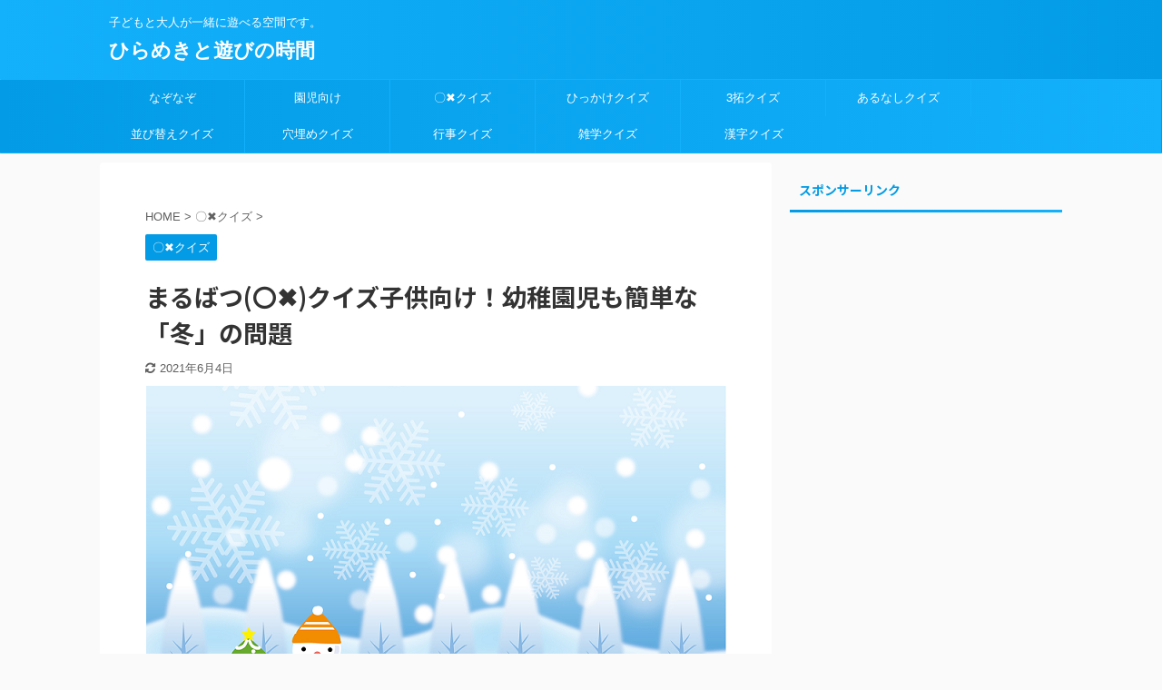

--- FILE ---
content_type: text/html; charset=UTF-8
request_url: https://hirameki-asobi.com/marubatuquiz-huyu/
body_size: 17297
content:

<!DOCTYPE html>
<!--[if lt IE 7]>
<html class="ie6" lang="ja"> <![endif]-->
<!--[if IE 7]>
<html class="i7" lang="ja"> <![endif]-->
<!--[if IE 8]>
<html class="ie" lang="ja"> <![endif]-->
<!--[if gt IE 8]><!-->
<html lang="ja" class="s-navi-search-overlay ">
	<!--<![endif]-->
	<head prefix="og: http://ogp.me/ns# fb: http://ogp.me/ns/fb# article: http://ogp.me/ns/article#">
		<meta charset="UTF-8" >
		<meta name="viewport" content="width=device-width,initial-scale=1.0,user-scalable=no,viewport-fit=cover">
		<meta name="format-detection" content="telephone=no" >

		
		<link rel="alternate" type="application/rss+xml" title="ひらめきと遊びの時間 RSS Feed" href="https://hirameki-asobi.com/feed/" />
		<link rel="pingback" href="https://hirameki-asobi.com/xmlrpc.php" >
		<!--[if lt IE 9]>
		<script src="https://hirameki-asobi.com/wp-content/themes/affinger5/js/html5shiv.js"></script>
		<![endif]-->
				<meta name='robots' content='max-image-preview:large' />
	<style>img:is([sizes="auto" i], [sizes^="auto," i]) { contain-intrinsic-size: 3000px 1500px }</style>
	<title>まるばつ(〇&#x2716;)クイズ子供向け！幼稚園児も簡単な「冬」の問題 - ひらめきと遊びの時間</title>
<link rel='dns-prefetch' href='//ajax.googleapis.com' />
<link rel='dns-prefetch' href='//stats.wp.com' />
<link rel='dns-prefetch' href='//www.googletagmanager.com' />
<script type="text/javascript">
/* <![CDATA[ */
window._wpemojiSettings = {"baseUrl":"https:\/\/s.w.org\/images\/core\/emoji\/15.0.3\/72x72\/","ext":".png","svgUrl":"https:\/\/s.w.org\/images\/core\/emoji\/15.0.3\/svg\/","svgExt":".svg","source":{"concatemoji":"https:\/\/hirameki-asobi.com\/wp-includes\/js\/wp-emoji-release.min.js?ver=6.7.1"}};
/*! This file is auto-generated */
!function(i,n){var o,s,e;function c(e){try{var t={supportTests:e,timestamp:(new Date).valueOf()};sessionStorage.setItem(o,JSON.stringify(t))}catch(e){}}function p(e,t,n){e.clearRect(0,0,e.canvas.width,e.canvas.height),e.fillText(t,0,0);var t=new Uint32Array(e.getImageData(0,0,e.canvas.width,e.canvas.height).data),r=(e.clearRect(0,0,e.canvas.width,e.canvas.height),e.fillText(n,0,0),new Uint32Array(e.getImageData(0,0,e.canvas.width,e.canvas.height).data));return t.every(function(e,t){return e===r[t]})}function u(e,t,n){switch(t){case"flag":return n(e,"\ud83c\udff3\ufe0f\u200d\u26a7\ufe0f","\ud83c\udff3\ufe0f\u200b\u26a7\ufe0f")?!1:!n(e,"\ud83c\uddfa\ud83c\uddf3","\ud83c\uddfa\u200b\ud83c\uddf3")&&!n(e,"\ud83c\udff4\udb40\udc67\udb40\udc62\udb40\udc65\udb40\udc6e\udb40\udc67\udb40\udc7f","\ud83c\udff4\u200b\udb40\udc67\u200b\udb40\udc62\u200b\udb40\udc65\u200b\udb40\udc6e\u200b\udb40\udc67\u200b\udb40\udc7f");case"emoji":return!n(e,"\ud83d\udc26\u200d\u2b1b","\ud83d\udc26\u200b\u2b1b")}return!1}function f(e,t,n){var r="undefined"!=typeof WorkerGlobalScope&&self instanceof WorkerGlobalScope?new OffscreenCanvas(300,150):i.createElement("canvas"),a=r.getContext("2d",{willReadFrequently:!0}),o=(a.textBaseline="top",a.font="600 32px Arial",{});return e.forEach(function(e){o[e]=t(a,e,n)}),o}function t(e){var t=i.createElement("script");t.src=e,t.defer=!0,i.head.appendChild(t)}"undefined"!=typeof Promise&&(o="wpEmojiSettingsSupports",s=["flag","emoji"],n.supports={everything:!0,everythingExceptFlag:!0},e=new Promise(function(e){i.addEventListener("DOMContentLoaded",e,{once:!0})}),new Promise(function(t){var n=function(){try{var e=JSON.parse(sessionStorage.getItem(o));if("object"==typeof e&&"number"==typeof e.timestamp&&(new Date).valueOf()<e.timestamp+604800&&"object"==typeof e.supportTests)return e.supportTests}catch(e){}return null}();if(!n){if("undefined"!=typeof Worker&&"undefined"!=typeof OffscreenCanvas&&"undefined"!=typeof URL&&URL.createObjectURL&&"undefined"!=typeof Blob)try{var e="postMessage("+f.toString()+"("+[JSON.stringify(s),u.toString(),p.toString()].join(",")+"));",r=new Blob([e],{type:"text/javascript"}),a=new Worker(URL.createObjectURL(r),{name:"wpTestEmojiSupports"});return void(a.onmessage=function(e){c(n=e.data),a.terminate(),t(n)})}catch(e){}c(n=f(s,u,p))}t(n)}).then(function(e){for(var t in e)n.supports[t]=e[t],n.supports.everything=n.supports.everything&&n.supports[t],"flag"!==t&&(n.supports.everythingExceptFlag=n.supports.everythingExceptFlag&&n.supports[t]);n.supports.everythingExceptFlag=n.supports.everythingExceptFlag&&!n.supports.flag,n.DOMReady=!1,n.readyCallback=function(){n.DOMReady=!0}}).then(function(){return e}).then(function(){var e;n.supports.everything||(n.readyCallback(),(e=n.source||{}).concatemoji?t(e.concatemoji):e.wpemoji&&e.twemoji&&(t(e.twemoji),t(e.wpemoji)))}))}((window,document),window._wpemojiSettings);
/* ]]> */
</script>
<style id='wp-emoji-styles-inline-css' type='text/css'>

	img.wp-smiley, img.emoji {
		display: inline !important;
		border: none !important;
		box-shadow: none !important;
		height: 1em !important;
		width: 1em !important;
		margin: 0 0.07em !important;
		vertical-align: -0.1em !important;
		background: none !important;
		padding: 0 !important;
	}
</style>
<link rel='stylesheet' id='wp-block-library-css' href='https://hirameki-asobi.com/wp-includes/css/dist/block-library/style.min.css?ver=6.7.1' type='text/css' media='all' />
<link rel='stylesheet' id='quads-style-css-css' href='https://hirameki-asobi.com/wp-content/plugins/quick-adsense-reloaded/includes/gutenberg/dist/blocks.style.build.css?ver=2.0.88' type='text/css' media='all' />
<link rel='stylesheet' id='mediaelement-css' href='https://hirameki-asobi.com/wp-includes/js/mediaelement/mediaelementplayer-legacy.min.css?ver=4.2.17' type='text/css' media='all' />
<link rel='stylesheet' id='wp-mediaelement-css' href='https://hirameki-asobi.com/wp-includes/js/mediaelement/wp-mediaelement.min.css?ver=6.7.1' type='text/css' media='all' />
<style id='jetpack-sharing-buttons-style-inline-css' type='text/css'>
.jetpack-sharing-buttons__services-list{display:flex;flex-direction:row;flex-wrap:wrap;gap:0;list-style-type:none;margin:5px;padding:0}.jetpack-sharing-buttons__services-list.has-small-icon-size{font-size:12px}.jetpack-sharing-buttons__services-list.has-normal-icon-size{font-size:16px}.jetpack-sharing-buttons__services-list.has-large-icon-size{font-size:24px}.jetpack-sharing-buttons__services-list.has-huge-icon-size{font-size:36px}@media print{.jetpack-sharing-buttons__services-list{display:none!important}}.editor-styles-wrapper .wp-block-jetpack-sharing-buttons{gap:0;padding-inline-start:0}ul.jetpack-sharing-buttons__services-list.has-background{padding:1.25em 2.375em}
</style>
<style id='classic-theme-styles-inline-css' type='text/css'>
/*! This file is auto-generated */
.wp-block-button__link{color:#fff;background-color:#32373c;border-radius:9999px;box-shadow:none;text-decoration:none;padding:calc(.667em + 2px) calc(1.333em + 2px);font-size:1.125em}.wp-block-file__button{background:#32373c;color:#fff;text-decoration:none}
</style>
<style id='global-styles-inline-css' type='text/css'>
:root{--wp--preset--aspect-ratio--square: 1;--wp--preset--aspect-ratio--4-3: 4/3;--wp--preset--aspect-ratio--3-4: 3/4;--wp--preset--aspect-ratio--3-2: 3/2;--wp--preset--aspect-ratio--2-3: 2/3;--wp--preset--aspect-ratio--16-9: 16/9;--wp--preset--aspect-ratio--9-16: 9/16;--wp--preset--color--black: #000000;--wp--preset--color--cyan-bluish-gray: #abb8c3;--wp--preset--color--white: #ffffff;--wp--preset--color--pale-pink: #f78da7;--wp--preset--color--vivid-red: #cf2e2e;--wp--preset--color--luminous-vivid-orange: #ff6900;--wp--preset--color--luminous-vivid-amber: #fcb900;--wp--preset--color--light-green-cyan: #7bdcb5;--wp--preset--color--vivid-green-cyan: #00d084;--wp--preset--color--pale-cyan-blue: #8ed1fc;--wp--preset--color--vivid-cyan-blue: #0693e3;--wp--preset--color--vivid-purple: #9b51e0;--wp--preset--color--soft-red: #e6514c;--wp--preset--color--light-grayish-red: #fdebee;--wp--preset--color--vivid-yellow: #ffc107;--wp--preset--color--very-pale-yellow: #fffde7;--wp--preset--color--very-light-gray: #fafafa;--wp--preset--color--very-dark-gray: #313131;--wp--preset--color--original-color-a: #43a047;--wp--preset--color--original-color-b: #795548;--wp--preset--color--original-color-c: #ec407a;--wp--preset--color--original-color-d: #9e9d24;--wp--preset--gradient--vivid-cyan-blue-to-vivid-purple: linear-gradient(135deg,rgba(6,147,227,1) 0%,rgb(155,81,224) 100%);--wp--preset--gradient--light-green-cyan-to-vivid-green-cyan: linear-gradient(135deg,rgb(122,220,180) 0%,rgb(0,208,130) 100%);--wp--preset--gradient--luminous-vivid-amber-to-luminous-vivid-orange: linear-gradient(135deg,rgba(252,185,0,1) 0%,rgba(255,105,0,1) 100%);--wp--preset--gradient--luminous-vivid-orange-to-vivid-red: linear-gradient(135deg,rgba(255,105,0,1) 0%,rgb(207,46,46) 100%);--wp--preset--gradient--very-light-gray-to-cyan-bluish-gray: linear-gradient(135deg,rgb(238,238,238) 0%,rgb(169,184,195) 100%);--wp--preset--gradient--cool-to-warm-spectrum: linear-gradient(135deg,rgb(74,234,220) 0%,rgb(151,120,209) 20%,rgb(207,42,186) 40%,rgb(238,44,130) 60%,rgb(251,105,98) 80%,rgb(254,248,76) 100%);--wp--preset--gradient--blush-light-purple: linear-gradient(135deg,rgb(255,206,236) 0%,rgb(152,150,240) 100%);--wp--preset--gradient--blush-bordeaux: linear-gradient(135deg,rgb(254,205,165) 0%,rgb(254,45,45) 50%,rgb(107,0,62) 100%);--wp--preset--gradient--luminous-dusk: linear-gradient(135deg,rgb(255,203,112) 0%,rgb(199,81,192) 50%,rgb(65,88,208) 100%);--wp--preset--gradient--pale-ocean: linear-gradient(135deg,rgb(255,245,203) 0%,rgb(182,227,212) 50%,rgb(51,167,181) 100%);--wp--preset--gradient--electric-grass: linear-gradient(135deg,rgb(202,248,128) 0%,rgb(113,206,126) 100%);--wp--preset--gradient--midnight: linear-gradient(135deg,rgb(2,3,129) 0%,rgb(40,116,252) 100%);--wp--preset--font-size--small: 13px;--wp--preset--font-size--medium: 20px;--wp--preset--font-size--large: 36px;--wp--preset--font-size--x-large: 42px;--wp--preset--spacing--20: 0.44rem;--wp--preset--spacing--30: 0.67rem;--wp--preset--spacing--40: 1rem;--wp--preset--spacing--50: 1.5rem;--wp--preset--spacing--60: 2.25rem;--wp--preset--spacing--70: 3.38rem;--wp--preset--spacing--80: 5.06rem;--wp--preset--shadow--natural: 6px 6px 9px rgba(0, 0, 0, 0.2);--wp--preset--shadow--deep: 12px 12px 50px rgba(0, 0, 0, 0.4);--wp--preset--shadow--sharp: 6px 6px 0px rgba(0, 0, 0, 0.2);--wp--preset--shadow--outlined: 6px 6px 0px -3px rgba(255, 255, 255, 1), 6px 6px rgba(0, 0, 0, 1);--wp--preset--shadow--crisp: 6px 6px 0px rgba(0, 0, 0, 1);}:where(.is-layout-flex){gap: 0.5em;}:where(.is-layout-grid){gap: 0.5em;}body .is-layout-flex{display: flex;}.is-layout-flex{flex-wrap: wrap;align-items: center;}.is-layout-flex > :is(*, div){margin: 0;}body .is-layout-grid{display: grid;}.is-layout-grid > :is(*, div){margin: 0;}:where(.wp-block-columns.is-layout-flex){gap: 2em;}:where(.wp-block-columns.is-layout-grid){gap: 2em;}:where(.wp-block-post-template.is-layout-flex){gap: 1.25em;}:where(.wp-block-post-template.is-layout-grid){gap: 1.25em;}.has-black-color{color: var(--wp--preset--color--black) !important;}.has-cyan-bluish-gray-color{color: var(--wp--preset--color--cyan-bluish-gray) !important;}.has-white-color{color: var(--wp--preset--color--white) !important;}.has-pale-pink-color{color: var(--wp--preset--color--pale-pink) !important;}.has-vivid-red-color{color: var(--wp--preset--color--vivid-red) !important;}.has-luminous-vivid-orange-color{color: var(--wp--preset--color--luminous-vivid-orange) !important;}.has-luminous-vivid-amber-color{color: var(--wp--preset--color--luminous-vivid-amber) !important;}.has-light-green-cyan-color{color: var(--wp--preset--color--light-green-cyan) !important;}.has-vivid-green-cyan-color{color: var(--wp--preset--color--vivid-green-cyan) !important;}.has-pale-cyan-blue-color{color: var(--wp--preset--color--pale-cyan-blue) !important;}.has-vivid-cyan-blue-color{color: var(--wp--preset--color--vivid-cyan-blue) !important;}.has-vivid-purple-color{color: var(--wp--preset--color--vivid-purple) !important;}.has-black-background-color{background-color: var(--wp--preset--color--black) !important;}.has-cyan-bluish-gray-background-color{background-color: var(--wp--preset--color--cyan-bluish-gray) !important;}.has-white-background-color{background-color: var(--wp--preset--color--white) !important;}.has-pale-pink-background-color{background-color: var(--wp--preset--color--pale-pink) !important;}.has-vivid-red-background-color{background-color: var(--wp--preset--color--vivid-red) !important;}.has-luminous-vivid-orange-background-color{background-color: var(--wp--preset--color--luminous-vivid-orange) !important;}.has-luminous-vivid-amber-background-color{background-color: var(--wp--preset--color--luminous-vivid-amber) !important;}.has-light-green-cyan-background-color{background-color: var(--wp--preset--color--light-green-cyan) !important;}.has-vivid-green-cyan-background-color{background-color: var(--wp--preset--color--vivid-green-cyan) !important;}.has-pale-cyan-blue-background-color{background-color: var(--wp--preset--color--pale-cyan-blue) !important;}.has-vivid-cyan-blue-background-color{background-color: var(--wp--preset--color--vivid-cyan-blue) !important;}.has-vivid-purple-background-color{background-color: var(--wp--preset--color--vivid-purple) !important;}.has-black-border-color{border-color: var(--wp--preset--color--black) !important;}.has-cyan-bluish-gray-border-color{border-color: var(--wp--preset--color--cyan-bluish-gray) !important;}.has-white-border-color{border-color: var(--wp--preset--color--white) !important;}.has-pale-pink-border-color{border-color: var(--wp--preset--color--pale-pink) !important;}.has-vivid-red-border-color{border-color: var(--wp--preset--color--vivid-red) !important;}.has-luminous-vivid-orange-border-color{border-color: var(--wp--preset--color--luminous-vivid-orange) !important;}.has-luminous-vivid-amber-border-color{border-color: var(--wp--preset--color--luminous-vivid-amber) !important;}.has-light-green-cyan-border-color{border-color: var(--wp--preset--color--light-green-cyan) !important;}.has-vivid-green-cyan-border-color{border-color: var(--wp--preset--color--vivid-green-cyan) !important;}.has-pale-cyan-blue-border-color{border-color: var(--wp--preset--color--pale-cyan-blue) !important;}.has-vivid-cyan-blue-border-color{border-color: var(--wp--preset--color--vivid-cyan-blue) !important;}.has-vivid-purple-border-color{border-color: var(--wp--preset--color--vivid-purple) !important;}.has-vivid-cyan-blue-to-vivid-purple-gradient-background{background: var(--wp--preset--gradient--vivid-cyan-blue-to-vivid-purple) !important;}.has-light-green-cyan-to-vivid-green-cyan-gradient-background{background: var(--wp--preset--gradient--light-green-cyan-to-vivid-green-cyan) !important;}.has-luminous-vivid-amber-to-luminous-vivid-orange-gradient-background{background: var(--wp--preset--gradient--luminous-vivid-amber-to-luminous-vivid-orange) !important;}.has-luminous-vivid-orange-to-vivid-red-gradient-background{background: var(--wp--preset--gradient--luminous-vivid-orange-to-vivid-red) !important;}.has-very-light-gray-to-cyan-bluish-gray-gradient-background{background: var(--wp--preset--gradient--very-light-gray-to-cyan-bluish-gray) !important;}.has-cool-to-warm-spectrum-gradient-background{background: var(--wp--preset--gradient--cool-to-warm-spectrum) !important;}.has-blush-light-purple-gradient-background{background: var(--wp--preset--gradient--blush-light-purple) !important;}.has-blush-bordeaux-gradient-background{background: var(--wp--preset--gradient--blush-bordeaux) !important;}.has-luminous-dusk-gradient-background{background: var(--wp--preset--gradient--luminous-dusk) !important;}.has-pale-ocean-gradient-background{background: var(--wp--preset--gradient--pale-ocean) !important;}.has-electric-grass-gradient-background{background: var(--wp--preset--gradient--electric-grass) !important;}.has-midnight-gradient-background{background: var(--wp--preset--gradient--midnight) !important;}.has-small-font-size{font-size: var(--wp--preset--font-size--small) !important;}.has-medium-font-size{font-size: var(--wp--preset--font-size--medium) !important;}.has-large-font-size{font-size: var(--wp--preset--font-size--large) !important;}.has-x-large-font-size{font-size: var(--wp--preset--font-size--x-large) !important;}
:where(.wp-block-post-template.is-layout-flex){gap: 1.25em;}:where(.wp-block-post-template.is-layout-grid){gap: 1.25em;}
:where(.wp-block-columns.is-layout-flex){gap: 2em;}:where(.wp-block-columns.is-layout-grid){gap: 2em;}
:root :where(.wp-block-pullquote){font-size: 1.5em;line-height: 1.6;}
</style>
<link rel='stylesheet' id='contact-form-7-css' href='https://hirameki-asobi.com/wp-content/plugins/contact-form-7/includes/css/styles.css?ver=6.0.5' type='text/css' media='all' />
<link rel='stylesheet' id='normalize-css' href='https://hirameki-asobi.com/wp-content/themes/affinger5/css/normalize.css?ver=1.5.9' type='text/css' media='all' />
<link rel='stylesheet' id='font-awesome-css' href='https://hirameki-asobi.com/wp-content/themes/affinger5/css/fontawesome/css/font-awesome.min.css?ver=4.7.0' type='text/css' media='all' />
<link rel='stylesheet' id='font-awesome-animation-css' href='https://hirameki-asobi.com/wp-content/themes/affinger5/css/fontawesome/css/font-awesome-animation.min.css?ver=6.7.1' type='text/css' media='all' />
<link rel='stylesheet' id='st_svg-css' href='https://hirameki-asobi.com/wp-content/themes/affinger5/st_svg/style.css?ver=6.7.1' type='text/css' media='all' />
<link rel='stylesheet' id='slick-css' href='https://hirameki-asobi.com/wp-content/themes/affinger5/vendor/slick/slick.css?ver=1.8.0' type='text/css' media='all' />
<link rel='stylesheet' id='slick-theme-css' href='https://hirameki-asobi.com/wp-content/themes/affinger5/vendor/slick/slick-theme.css?ver=1.8.0' type='text/css' media='all' />
<link rel='stylesheet' id='fonts-googleapis-notosansjp-css' href='//fonts.googleapis.com/css?family=Noto+Sans+JP%3A400%2C700&#038;display=swap&#038;subset=japanese&#038;ver=6.7.1' type='text/css' media='all' />
<link rel='stylesheet' id='style-css' href='https://hirameki-asobi.com/wp-content/themes/affinger5/style.css?ver=6.7.1' type='text/css' media='all' />
<link rel='stylesheet' id='child-style-css' href='https://hirameki-asobi.com/wp-content/themes/affinger5-child/style.css?ver=6.7.1' type='text/css' media='all' />
<link rel='stylesheet' id='single-css' href='https://hirameki-asobi.com/wp-content/themes/affinger5/st-rankcss.php' type='text/css' media='all' />
<style id='akismet-widget-style-inline-css' type='text/css'>

			.a-stats {
				--akismet-color-mid-green: #357b49;
				--akismet-color-white: #fff;
				--akismet-color-light-grey: #f6f7f7;

				max-width: 350px;
				width: auto;
			}

			.a-stats * {
				all: unset;
				box-sizing: border-box;
			}

			.a-stats strong {
				font-weight: 600;
			}

			.a-stats a.a-stats__link,
			.a-stats a.a-stats__link:visited,
			.a-stats a.a-stats__link:active {
				background: var(--akismet-color-mid-green);
				border: none;
				box-shadow: none;
				border-radius: 8px;
				color: var(--akismet-color-white);
				cursor: pointer;
				display: block;
				font-family: -apple-system, BlinkMacSystemFont, 'Segoe UI', 'Roboto', 'Oxygen-Sans', 'Ubuntu', 'Cantarell', 'Helvetica Neue', sans-serif;
				font-weight: 500;
				padding: 12px;
				text-align: center;
				text-decoration: none;
				transition: all 0.2s ease;
			}

			/* Extra specificity to deal with TwentyTwentyOne focus style */
			.widget .a-stats a.a-stats__link:focus {
				background: var(--akismet-color-mid-green);
				color: var(--akismet-color-white);
				text-decoration: none;
			}

			.a-stats a.a-stats__link:hover {
				filter: brightness(110%);
				box-shadow: 0 4px 12px rgba(0, 0, 0, 0.06), 0 0 2px rgba(0, 0, 0, 0.16);
			}

			.a-stats .count {
				color: var(--akismet-color-white);
				display: block;
				font-size: 1.5em;
				line-height: 1.4;
				padding: 0 13px;
				white-space: nowrap;
			}
		
</style>
<link rel='stylesheet' id='st-themecss-css' href='https://hirameki-asobi.com/wp-content/themes/affinger5/st-themecss-loader.php?ver=6.7.1' type='text/css' media='all' />
<style id='quads-styles-inline-css' type='text/css'>

    .quads-location ins.adsbygoogle {
        background: transparent !important;
    }.quads-location .quads_rotator_img{ opacity:1 !important;}
    .quads.quads_ad_container { display: grid; grid-template-columns: auto; grid-gap: 10px; padding: 10px; }
    .grid_image{animation: fadeIn 0.5s;-webkit-animation: fadeIn 0.5s;-moz-animation: fadeIn 0.5s;
        -o-animation: fadeIn 0.5s;-ms-animation: fadeIn 0.5s;}
    .quads-ad-label { font-size: 12px; text-align: center; color: #333;}
    .quads_click_impression { display: none;} .quads-location, .quads-ads-space{max-width:100%;} @media only screen and (max-width: 480px) { .quads-ads-space, .penci-builder-element .quads-ads-space{max-width:340px;}}
</style>
<script type="text/javascript" src="//ajax.googleapis.com/ajax/libs/jquery/1.11.3/jquery.min.js?ver=1.11.3" id="jquery-js"></script>
<link rel="https://api.w.org/" href="https://hirameki-asobi.com/wp-json/" /><link rel="alternate" title="JSON" type="application/json" href="https://hirameki-asobi.com/wp-json/wp/v2/posts/413" /><link rel='shortlink' href='https://hirameki-asobi.com/?p=413' />
<link rel="alternate" title="oEmbed (JSON)" type="application/json+oembed" href="https://hirameki-asobi.com/wp-json/oembed/1.0/embed?url=https%3A%2F%2Fhirameki-asobi.com%2Fmarubatuquiz-huyu%2F" />
<link rel="alternate" title="oEmbed (XML)" type="text/xml+oembed" href="https://hirameki-asobi.com/wp-json/oembed/1.0/embed?url=https%3A%2F%2Fhirameki-asobi.com%2Fmarubatuquiz-huyu%2F&#038;format=xml" />
<meta name="generator" content="Site Kit by Google 1.149.1" />	<style>img#wpstats{display:none}</style>
		<script>document.cookie = 'quads_browser_width='+screen.width;</script><meta name="robots" content="index, follow" />
<meta name="thumbnail" content="https://hirameki-asobi.com/wp-content/uploads/2020/07/冬.png">
<meta name="google-site-verification" content="TRb6Uka6TERfur9jc2ph1BI4GxvHINHSCETPeXtHvEU" />
<script data-ad-client="ca-pub-8702999006967952" async src="https://pagead2.googlesyndication.com/pagead/js/adsbygoogle.js"></script>
<link rel="canonical" href="https://hirameki-asobi.com/marubatuquiz-huyu/" />
<style type="text/css">.broken_link, a.broken_link {
	text-decoration: line-through;
}</style>
<!-- Google タグ マネージャー スニペット (Site Kit が追加) -->
<script type="text/javascript">
/* <![CDATA[ */

			( function( w, d, s, l, i ) {
				w[l] = w[l] || [];
				w[l].push( {'gtm.start': new Date().getTime(), event: 'gtm.js'} );
				var f = d.getElementsByTagName( s )[0],
					j = d.createElement( s ), dl = l != 'dataLayer' ? '&l=' + l : '';
				j.async = true;
				j.src = 'https://www.googletagmanager.com/gtm.js?id=' + i + dl;
				f.parentNode.insertBefore( j, f );
			} )( window, document, 'script', 'dataLayer', 'GTM-WPRXMP3V' );
			
/* ]]> */
</script>

<!-- (ここまで) Google タグ マネージャー スニペット (Site Kit が追加) -->
		<style type="text/css" id="wp-custom-css">
			.grecaptcha-badge { visibility: hidden; }		</style>
								



<script>
	jQuery(function(){
		jQuery('.st-btn-open').click(function(){
			jQuery(this).next('.st-slidebox').stop(true, true).slideToggle();
			jQuery(this).addClass('st-btn-open-click');
		});
	});
</script>

	<script>
		jQuery(function(){
		jQuery('.post h2 , .h2modoki').wrapInner('<span class="st-dash-design"></span>');
		}) 
	</script>

<script>
	jQuery(function(){
		jQuery("#toc_container:not(:has(ul ul))").addClass("only-toc");
		jQuery(".st-ac-box ul:has(.cat-item)").each(function(){
			jQuery(this).addClass("st-ac-cat");
		});
	});
</script>

<script>
	jQuery(function(){
						jQuery('.st-star').parent('.rankh4').css('padding-bottom','5px'); // スターがある場合のランキング見出し調整
	});
</script>

			</head>
	<body class="post-template-default single single-post postid-413 single-format-standard not-front-page" >
				<div id="st-ami">
				<div id="wrapper" class="">
				<div id="wrapper-in">
					<header id="">
						<div id="headbox-bg">
							<div id="headbox">

								<nav id="s-navi" class="pcnone" data-st-nav data-st-nav-type="normal">
		<dl class="acordion is-active" data-st-nav-primary>
			<dt class="trigger">
				<p class="acordion_button"><span class="op op-menu"><i class="fa st-svg-menu"></i></span></p>

				
				
							<!-- 追加メニュー -->
							
							<!-- 追加メニュー2 -->
							
							</dt>

			<dd class="acordion_tree">
				<div class="acordion_tree_content">

					

												<div class="menu"><ul>
<li class="page_item page-item-2818"><a href="https://hirameki-asobi.com/buy-adspace/"><span class="menu-item-label">Buy Adspace</span></a></li>
<li class="page_item page-item-2896"><a href="https://hirameki-asobi.com/disable-ads/"><span class="menu-item-label">Hide Ads for Premium Members</span></a></li>
<li class="page_item page-item-17"><a href="https://hirameki-asobi.com/%e3%81%8a%e5%95%8f%e3%81%84%e5%90%88%e3%82%8f%e3%81%9b/"><span class="menu-item-label">お問い合わせ</span></a></li>
<li class="page_item page-item-1772"><a href="https://hirameki-asobi.com/"><span class="menu-item-label">トップページ</span></a></li>
<li class="page_item page-item-193"><a href="https://hirameki-asobi.com/%e3%83%97%e3%83%a9%e3%82%a4%e3%83%90%e3%82%b7%e3%83%bc%e3%83%9d%e3%83%aa%e3%82%b7%e3%83%bc/"><span class="menu-item-label">プライバシーポリシー</span></a></li>
</ul></div>
						<div class="clear"></div>

					
				</div>
			</dd>

					</dl>

					</nav>

								<div id="header-l">
									
									<div id="st-text-logo">
										
            
			
				<!-- キャプション -->
				                
					              		 	 <p class="descr sitenametop">
               		     	子どもと大人が一緒に遊べる空間です。               			 </p>
					                    
				                
				<!-- ロゴ又はブログ名 -->
				              		  <p class="sitename"><a href="https://hirameki-asobi.com/">
                  		                      		    ひらめきと遊びの時間                   		               		  </a></p>
            					<!-- ロゴ又はブログ名ここまで -->

			    
		
    									</div>
								</div><!-- /#header-l -->

								<div id="header-r" class="smanone">
									
								</div><!-- /#header-r -->
							</div><!-- /#headbox-bg -->
						</div><!-- /#headbox clearfix -->

						
						
						
						
											
<div id="gazou-wide">
			<div id="st-menubox">
			<div id="st-menuwide">
				<nav class="smanone clearfix"><ul id="menu-%e3%82%b5%e3%82%a4%e3%83%89%e3%83%90%e3%83%bc" class="menu"><li id="menu-item-1152" class="menu-item menu-item-type-taxonomy menu-item-object-category menu-item-1152"><a href="https://hirameki-asobi.com/category/%e3%81%aa%e3%81%9e%e3%81%aa%e3%81%9e/">なぞなぞ</a></li>
<li id="menu-item-1324" class="menu-item menu-item-type-taxonomy menu-item-object-category menu-item-1324"><a href="https://hirameki-asobi.com/category/%e5%9c%92%e5%85%90%e5%90%91%e3%81%91/">園児向け</a></li>
<li id="menu-item-1305" class="menu-item menu-item-type-taxonomy menu-item-object-category current-post-ancestor current-menu-parent current-post-parent menu-item-1305"><a href="https://hirameki-asobi.com/category/%e3%80%87%e2%9c%96%e3%82%af%e3%82%a4%e3%82%ba/">〇✖クイズ</a></li>
<li id="menu-item-1306" class="menu-item menu-item-type-taxonomy menu-item-object-category menu-item-1306"><a href="https://hirameki-asobi.com/category/%e3%81%b2%e3%81%a3%e3%81%8b%e3%81%91%e3%82%af%e3%82%a4%e3%82%ba/">ひっかけクイズ</a></li>
<li id="menu-item-1309" class="menu-item menu-item-type-taxonomy menu-item-object-category menu-item-1309"><a href="https://hirameki-asobi.com/category/3%e6%8b%93%e3%82%af%e3%82%a4%e3%82%ba/">3拓クイズ</a></li>
<li id="menu-item-1310" class="menu-item menu-item-type-taxonomy menu-item-object-category menu-item-1310"><a href="https://hirameki-asobi.com/category/%e3%81%82%e3%82%8b%e3%81%aa%e3%81%97%e3%82%af%e3%82%a4%e3%82%ba/">あるなしクイズ</a></li>
<li id="menu-item-1311" class="menu-item menu-item-type-taxonomy menu-item-object-category menu-item-1311"><a href="https://hirameki-asobi.com/category/%e4%b8%a6%e3%81%b3%e6%9b%bf%e3%81%88%e3%82%af%e3%82%a4%e3%82%ba/">並び替えクイズ</a></li>
<li id="menu-item-1312" class="menu-item menu-item-type-taxonomy menu-item-object-category menu-item-1312"><a href="https://hirameki-asobi.com/category/%e7%a9%b4%e5%9f%8b%e3%82%81%e3%82%af%e3%82%a4%e3%82%ba/">穴埋めクイズ</a></li>
<li id="menu-item-1313" class="menu-item menu-item-type-taxonomy menu-item-object-category menu-item-1313"><a href="https://hirameki-asobi.com/category/%e8%a1%8c%e4%ba%8b%e3%82%af%e3%82%a4%e3%82%ba/">行事クイズ</a></li>
<li id="menu-item-1314" class="menu-item menu-item-type-taxonomy menu-item-object-category menu-item-1314"><a href="https://hirameki-asobi.com/category/%e9%9b%91%e5%ad%a6%e3%82%af%e3%82%a4%e3%82%ba/">雑学クイズ</a></li>
<li id="menu-item-1499" class="menu-item menu-item-type-taxonomy menu-item-object-category menu-item-1499"><a href="https://hirameki-asobi.com/category/%e6%bc%a2%e5%ad%97%e3%82%af%e3%82%a4%e3%82%ba/">漢字クイズ</a></li>
</ul></nav>			</div>
		</div>
				</div>
					
					
					</header>

					

					<div id="content-w">

					
					
					
	
			<div id="st-header-post-under-box" class="st-header-post-no-data "
		     style="">
			<div class="st-dark-cover">
							</div>
		</div>
	

<div id="content" class="clearfix">
	<div id="contentInner">
		<main>
			<article>
				<div id="post-413" class="st-post post-413 post type-post status-publish format-standard has-post-thumbnail hentry category-10">

					
																
																		<div id="custom_html-3" class="widget_text st-widgets-box post-widgets-top widget_custom_html"><div class="textwidget custom-html-widget"></div></div>											
					<!--ぱんくず -->
											<div
							id="breadcrumb">
							<ol itemscope itemtype="http://schema.org/BreadcrumbList">
								<li itemprop="itemListElement" itemscope itemtype="http://schema.org/ListItem">
									<a href="https://hirameki-asobi.com" itemprop="item">
										<span itemprop="name">HOME</span>
									</a>
									&gt;
									<meta itemprop="position" content="1"/>
								</li>

								
																	<li itemprop="itemListElement" itemscope itemtype="http://schema.org/ListItem">
										<a href="https://hirameki-asobi.com/category/%e3%80%87%e2%9c%96%e3%82%af%e3%82%a4%e3%82%ba/" itemprop="item">
											<span
												itemprop="name">〇✖クイズ</span>
										</a>
										&gt;
										<meta itemprop="position" content="2"/>
									</li>
																								</ol>

													</div>
										<!--/ ぱんくず -->

					<!--ループ開始 -->
										
																									<p class="st-catgroup">
								<a href="https://hirameki-asobi.com/category/%e3%80%87%e2%9c%96%e3%82%af%e3%82%a4%e3%82%ba/" title="View all posts in 〇✖クイズ" rel="category tag"><span class="catname st-catid10">〇✖クイズ</span></a>							</p>
						
						<h1 class="entry-title">まるばつ(〇&#x2716;)クイズ子供向け！幼稚園児も簡単な「冬」の問題</h1>

						
	<div class="blogbox ">
		<p><span class="kdate">
											<i class="fa fa-refresh"></i><time class="updated" datetime="2021-06-04T16:08:14+0900">2021年6月4日</time>
					</span></p>
	</div>
					
					
					<div class="mainbox">
						<div id="nocopy" ><!-- コピー禁止エリアここから -->
							
																						
							<div class="entry-content">
								<p><img fetchpriority="high" decoding="async" src="https://hirameki-asobi.com/wp-content/uploads/2020/07/冬.png" alt="" width="639" height="393" class="aligncenter size-full wp-image-416" srcset="https://hirameki-asobi.com/wp-content/uploads/2020/07/冬.png 639w, https://hirameki-asobi.com/wp-content/uploads/2020/07/冬-300x185.png 300w" sizes="(max-width: 639px) 100vw, 639px" /></p>
<p>さむ～い冬。</p>
<p>子どもたちは、寒くても元気一杯。</p>
<p>積もった雪を見て大興奮です。</p>
<p>そんな冬に関するクイズです。</p>
<p>まるばつ(〇&#x2716;)クイズとなってますので、簡単♪</p>
<p>チャレンジしてみてくださいね。<br />
&ensp;<br />

<!-- WP QUADS Content Ad Plugin v. 2.0.88 -->
<div class="quads-location quads-ad1" id="quads-ad1" style="float:none;margin:0px 0 0px 0;text-align:center;">
<center>スポンサーリンク<br>
<script async src="https://pagead2.googlesyndication.com/pagead/js/adsbygoogle.js"></script>
<!-- ひらめき -->
<ins class="adsbygoogle"
     style="display:block"
     data-ad-client="ca-pub-8702999006967952"
     data-ad-slot="6661397763"
     data-ad-format="rectangle"
     data-full-width-responsive="true"></ins>
<script>
     (adsbygoogle = window.adsbygoogle || []).push({});
</script></center>
</div>
</p>
<p>&ensp;<br />
&ensp;</p>
<h2>まるばつ(〇&#x2716;)クイズ子供向け！「冬」</h2>
<p>&ensp;<br />
<span class="rmarker">もんだい1.</span><br />
<span class="huto">さむくなると、そらからふってくる<br />
しろくて つめたいものを「ゆき」という。<br />
〇か&#x2716;か。</span></p>
<div class="su-spoiler su-spoiler-style-fancy su-spoiler-icon-plus su-spoiler-closed" data-scroll-offset="0" data-anchor-in-url="no"><div class="su-spoiler-title" tabindex="0" role="button"><span class="su-spoiler-icon"></span>答え</div><div class="su-spoiler-content su-u-clearfix su-u-trim"><span class="huto">〇</span></div></div>
&ensp;</p>
<p><span class="rmarker">もんだい2.</span><br />
<span class="huto">ゆきだるまは、「つち」をかたくまるめて<br />
つくった にんぎょうのことである。<br />
〇か&#x2716;か。</span></p>
<div class="su-spoiler su-spoiler-style-fancy su-spoiler-icon-plus su-spoiler-closed" data-scroll-offset="0" data-anchor-in-url="no"><div class="su-spoiler-title" tabindex="0" role="button"><span class="su-spoiler-icon"></span>答え</div><div class="su-spoiler-content su-u-clearfix su-u-trim"><span class="huto">&#x2716;</span><br />
「ゆき」をまるめて つくったものだね。</div></div>
&ensp;</p>
<p><span class="rmarker">もんだい3.</span><br />
<span class="huto">まるめた ゆきをなげあう あそびを<br />
「ボールなげ」という。<br />
〇か&#x2716;か。</span></p>
<div class="su-spoiler su-spoiler-style-fancy su-spoiler-icon-plus su-spoiler-closed" data-scroll-offset="0" data-anchor-in-url="no"><div class="su-spoiler-title" tabindex="0" role="button"><span class="su-spoiler-icon"></span>答え</div><div class="su-spoiler-content su-u-clearfix su-u-trim"><span class="huto">&#x2716;</span><br />
「ゆきがっせん」というね。</div></div>
&ensp;</p>
<p><span class="rmarker">もんだい4.</span><br />
<span class="huto">クリスマスにプレゼントを<br />
もってきてくれるのは<br />
「サンタクロース」である。<br />
〇か&#x2716;か。</span></p>
<div class="su-spoiler su-spoiler-style-fancy su-spoiler-icon-plus su-spoiler-closed" data-scroll-offset="0" data-anchor-in-url="no"><div class="su-spoiler-title" tabindex="0" role="button"><span class="su-spoiler-icon"></span>答え</div><div class="su-spoiler-content su-u-clearfix su-u-trim"><span class="huto">〇</span></div></div>
&ensp;</p>
<p><span class="rmarker">もんだい5.</span><br />
<span class="huto">サンタクロースのソリをひっぱっているのは<br />
「うま」である。<br />
〇か&#x2716;か。</span></p>
<div class="su-spoiler su-spoiler-style-fancy su-spoiler-icon-plus su-spoiler-closed" data-scroll-offset="0" data-anchor-in-url="no"><div class="su-spoiler-title" tabindex="0" role="button"><span class="su-spoiler-icon"></span>答え</div><div class="su-spoiler-content su-u-clearfix su-u-trim"><span class="huto">&#x2716;</span><br />
「トナカイ」だね。</div></div>
&ensp;</p>
<p><span class="rmarker">もんだい6.</span><br />
<span class="huto">クリスマスのために、<br />
きれいにかざられた きを<br />
「かどまつ」という。<br />
〇か&#x2716;か。</span></p>
<div class="su-spoiler su-spoiler-style-fancy su-spoiler-icon-plus su-spoiler-closed" data-scroll-offset="0" data-anchor-in-url="no"><div class="su-spoiler-title" tabindex="0" role="button"><span class="su-spoiler-icon"></span>答え</div><div class="su-spoiler-content su-u-clearfix su-u-trim"><span class="huto">&#x2716;</span><br />
「クリスマスツリー」だね。</div></div>
&ensp;</p>
<p><span class="rmarker">もんだい7.</span><br />
<span class="huto">おしょうがつの あいさつは<br />
「たんじょうびおめでとう」である。<br />
〇か&#x2716;か。</span></p>
<div class="su-spoiler su-spoiler-style-fancy su-spoiler-icon-plus su-spoiler-closed" data-scroll-offset="0" data-anchor-in-url="no"><div class="su-spoiler-title" tabindex="0" role="button"><span class="su-spoiler-icon"></span>答え</div><div class="su-spoiler-content su-u-clearfix su-u-trim"><span class="huto">&#x2716;</span><br />
「あけましておめでとう」だよ。</div></div>
&ensp;</p>
<p><span class="rmarker">もんだい8.</span><br />
<span class="huto">「オニはそと～・ふくはうち～」と<br />
いいながら オニになげるのは<br />
「おにぎり」である。<br />
〇か&#x2716;か。</span></p>
<div class="su-spoiler su-spoiler-style-fancy su-spoiler-icon-plus su-spoiler-closed" data-scroll-offset="0" data-anchor-in-url="no"><div class="su-spoiler-title" tabindex="0" role="button"><span class="su-spoiler-icon"></span>答え</div><div class="su-spoiler-content su-u-clearfix su-u-trim"><span class="huto">&#x2716;</span><br />
「まめ」だね。</div></div>
&ensp;</p>
<p>すこしむずかしくなるよ。</p>
<p>&ensp;</p>

<!-- WP QUADS Content Ad Plugin v. 2.0.88 -->
<div class="quads-location quads-ad1" id="quads-ad1" style="float:none;margin:0px 0 0px 0;text-align:center;">
<center>スポンサーリンク<br>
<script async src="https://pagead2.googlesyndication.com/pagead/js/adsbygoogle.js"></script>
<!-- ひらめき -->
<ins class="adsbygoogle"
     style="display:block"
     data-ad-client="ca-pub-8702999006967952"
     data-ad-slot="6661397763"
     data-ad-format="rectangle"
     data-full-width-responsive="true"></ins>
<script>
     (adsbygoogle = window.adsbygoogle || []).push({});
</script></center>
</div>

<p>&ensp;</p>
<p><span class="rmarker">もんだい1.</span><br />
<span class="huto">さむくなると、動物たちが土の中や<br />
あなの中で、あたたかくなるまで<br />
じっとしていることを「冬眠（とうみん）」<br />
という。<br />
〇か&#x2716;か。</span></p>
<div class="su-spoiler su-spoiler-style-fancy su-spoiler-icon-plus su-spoiler-closed" data-scroll-offset="0" data-anchor-in-url="no"><div class="su-spoiler-title" tabindex="0" role="button"><span class="su-spoiler-icon"></span>答え</div><div class="su-spoiler-content su-u-clearfix su-u-trim"><span class="huto">〇</span></div></div>
&ensp;</p>
<p><span class="rmarker">もんだい2.</span><br />
<span class="huto">1年でいちばん夜が長く、<br />
ひるがみじかい日を<br />
「冬至（とうじ）」という。<br />
〇か&#x2716;か。</span></p>
<div class="su-spoiler su-spoiler-style-fancy su-spoiler-icon-plus su-spoiler-closed" data-scroll-offset="0" data-anchor-in-url="no"><div class="su-spoiler-title" tabindex="0" role="button"><span class="su-spoiler-icon"></span>答え</div><div class="su-spoiler-content su-u-clearfix su-u-trim"><span class="huto">〇</span></div></div>
&ensp;</p>
<p><span class="rmarker">もんだい3.</span><br />
<span class="huto">冬至（とうじ）に「かぼちゃ」を食べると<br />
かぜをひかないと言われている。<br />
〇か&#x2716;か。</span></p>
<div class="su-spoiler su-spoiler-style-fancy su-spoiler-icon-plus su-spoiler-closed" data-scroll-offset="0" data-anchor-in-url="no"><div class="su-spoiler-title" tabindex="0" role="button"><span class="su-spoiler-icon"></span>答え</div><div class="su-spoiler-content su-u-clearfix su-u-trim"><span class="huto">〇</span></div></div>
&ensp;</p>
<p><span class="rmarker">もんだい4.</span><br />
<span class="huto">1年のさいごの日12月31日を<br />
「大晦日（おおみそか）」という。<br />
〇か&#x2716;か。</span></p>
<div class="su-spoiler su-spoiler-style-fancy su-spoiler-icon-plus su-spoiler-closed" data-scroll-offset="0" data-anchor-in-url="no"><div class="su-spoiler-title" tabindex="0" role="button"><span class="su-spoiler-icon"></span>答え</div><div class="su-spoiler-content su-u-clearfix su-u-trim"><span class="huto">〇</span></div></div>
&ensp;</p>
<p><span class="rmarker">もんだい5.</span><br />
<span class="huto">大晦日（おおみそか）の夜に、<br />
なりひびく除夜の鐘（じょやのかね）。<br />
除夜の鐘は「100回」ならされる。<br />
〇か&#x2716;か。</span></p>
<div class="su-spoiler su-spoiler-style-fancy su-spoiler-icon-plus su-spoiler-closed" data-scroll-offset="0" data-anchor-in-url="no"><div class="su-spoiler-title" tabindex="0" role="button"><span class="su-spoiler-icon"></span>答え</div><div class="su-spoiler-content su-u-clearfix su-u-trim"><span class="huto">&#x2716;</span><br />
「108回」だよ。</div></div>
&ensp;</p>
<p><span class="rmarker">もんだい6.</span><br />
<span class="huto">お正月のかざりもの。<br />
かみさまへの、おそなえもので<br />
2つかさねた おもちを「ぼたもち」<br />
という。<br />
〇か&#x2716;か。</span></p>
<div class="su-spoiler su-spoiler-style-fancy su-spoiler-icon-plus su-spoiler-closed" data-scroll-offset="0" data-anchor-in-url="no"><div class="su-spoiler-title" tabindex="0" role="button"><span class="su-spoiler-icon"></span>答え</div><div class="su-spoiler-content su-u-clearfix su-u-trim"><span class="huto">&#x2716;</span><br />
「かがみもち」だね。</div></div>
&ensp;</p>
<p><span class="rmarker">もんだい7.</span><br />
<span class="huto">新しい年のあいさつとして、しんせきや<br />
おせわになった人に おくるハガキを<br />
「クリスマスカード」という。<br />
〇か&#x2716;か。</span></p>
<div class="su-spoiler su-spoiler-style-fancy su-spoiler-icon-plus su-spoiler-closed" data-scroll-offset="0" data-anchor-in-url="no"><div class="su-spoiler-title" tabindex="0" role="button"><span class="su-spoiler-icon"></span>答え</div><div class="su-spoiler-content su-u-clearfix su-u-trim"><span class="huto">&#x2716;</span><br />
「年賀状（ねんがじょう）」だね。</div></div>
&ensp;</p>
<p><span class="rmarker">もんだい8.</span><br />
<span class="huto">女の人が 好きな男の人にチョコレートを<br />
おくる日を「ホワイトデー」という。<br />
〇か&#x2716;か。</span></p>
<div class="su-spoiler su-spoiler-style-fancy su-spoiler-icon-plus su-spoiler-closed" data-scroll-offset="0" data-anchor-in-url="no"><div class="su-spoiler-title" tabindex="0" role="button"><span class="su-spoiler-icon"></span>答え</div><div class="su-spoiler-content su-u-clearfix su-u-trim"><span class="huto">&#x2716;</span><br />
「バレンタインデー」だね。</div></div>
&ensp;<br />
<span class="hutoaka">～おしまい～</span></p>

							</div>
						</div><!-- コピー禁止エリアここまで -->

												
					<div class="adbox">
				
							        
	
									<div style="padding-top:10px;">
						
		        
	
					</div>
							</div>
			

																					<div id="custom_html-2" class="widget_text st-widgets-box post-widgets-bottom widget_custom_html"><p class="st-widgets-title">スポンサーリンク</p><div class="textwidget custom-html-widget"><script async src="https://pagead2.googlesyndication.com/pagead/js/adsbygoogle.js"></script>
<!-- ひらめき -->
<ins class="adsbygoogle"
     style="display:block"
     data-ad-client="ca-pub-8702999006967952"
     data-ad-slot="6661397763"
     data-ad-format="auto"
     data-full-width-responsive="true"></ins>
<script>
     (adsbygoogle = window.adsbygoogle || []).push({});
</script></div></div>													
					</div><!-- .mainboxここまで -->

																
					
	
	<div class="sns ">
	<ul class="clearfix">
					<!--ツイートボタン-->
			<li class="twitter"> 
			<a rel="nofollow" onclick="window.open('//twitter.com/intent/tweet?url=https%3A%2F%2Fhirameki-asobi.com%2Fmarubatuquiz-huyu%2F&text=%E3%81%BE%E3%82%8B%E3%81%B0%E3%81%A4%28%E3%80%87%E2%9C%96%29%E3%82%AF%E3%82%A4%E3%82%BA%E5%AD%90%E4%BE%9B%E5%90%91%E3%81%91%EF%BC%81%E5%B9%BC%E7%A8%9A%E5%9C%92%E5%85%90%E3%82%82%E7%B0%A1%E5%8D%98%E3%81%AA%E3%80%8C%E5%86%AC%E3%80%8D%E3%81%AE%E5%95%8F%E9%A1%8C&tw_p=tweetbutton', '', 'width=500,height=450'); return false;"><i class="fa fa-twitter"></i><span class="snstext " >Twitter</span></a>
			</li>
		
					<!--シェアボタン-->      
			<li class="facebook">
			<a href="//www.facebook.com/sharer.php?src=bm&u=https%3A%2F%2Fhirameki-asobi.com%2Fmarubatuquiz-huyu%2F&t=%E3%81%BE%E3%82%8B%E3%81%B0%E3%81%A4%28%E3%80%87%E2%9C%96%29%E3%82%AF%E3%82%A4%E3%82%BA%E5%AD%90%E4%BE%9B%E5%90%91%E3%81%91%EF%BC%81%E5%B9%BC%E7%A8%9A%E5%9C%92%E5%85%90%E3%82%82%E7%B0%A1%E5%8D%98%E3%81%AA%E3%80%8C%E5%86%AC%E3%80%8D%E3%81%AE%E5%95%8F%E9%A1%8C" target="_blank" rel="nofollow noopener"><i class="fa fa-facebook"></i><span class="snstext " >Share</span>
			</a>
			</li>
		
					<!--ポケットボタン-->      
			<li class="pocket">
			<a rel="nofollow" onclick="window.open('//getpocket.com/edit?url=https%3A%2F%2Fhirameki-asobi.com%2Fmarubatuquiz-huyu%2F&title=%E3%81%BE%E3%82%8B%E3%81%B0%E3%81%A4%28%E3%80%87%E2%9C%96%29%E3%82%AF%E3%82%A4%E3%82%BA%E5%AD%90%E4%BE%9B%E5%90%91%E3%81%91%EF%BC%81%E5%B9%BC%E7%A8%9A%E5%9C%92%E5%85%90%E3%82%82%E7%B0%A1%E5%8D%98%E3%81%AA%E3%80%8C%E5%86%AC%E3%80%8D%E3%81%AE%E5%95%8F%E9%A1%8C', '', 'width=500,height=350'); return false;"><i class="fa fa-get-pocket"></i><span class="snstext " >Pocket</span></a></li>
		
					<!--はてブボタン-->
			<li class="hatebu">       
				<a href="//b.hatena.ne.jp/entry/https://hirameki-asobi.com/marubatuquiz-huyu/" class="hatena-bookmark-button" data-hatena-bookmark-layout="simple" title="まるばつ(〇✖)クイズ子供向け！幼稚園児も簡単な「冬」の問題" rel="nofollow"><i class="fa st-svg-hateb"></i><span class="snstext " >Hatena</span>
				</a><script type="text/javascript" src="//b.st-hatena.com/js/bookmark_button.js" charset="utf-8" async="async"></script>

			</li>
		
					<!--LINEボタン-->   
			<li class="line">
			<a href="//line.me/R/msg/text/?%E3%81%BE%E3%82%8B%E3%81%B0%E3%81%A4%28%E3%80%87%E2%9C%96%29%E3%82%AF%E3%82%A4%E3%82%BA%E5%AD%90%E4%BE%9B%E5%90%91%E3%81%91%EF%BC%81%E5%B9%BC%E7%A8%9A%E5%9C%92%E5%85%90%E3%82%82%E7%B0%A1%E5%8D%98%E3%81%AA%E3%80%8C%E5%86%AC%E3%80%8D%E3%81%AE%E5%95%8F%E9%A1%8C%0Ahttps%3A%2F%2Fhirameki-asobi.com%2Fmarubatuquiz-huyu%2F" target="_blank" rel="nofollow noopener"><i class="fa fa-comment" aria-hidden="true"></i><span class="snstext" >LINE</span></a>
			</li> 
		
					<!--URLコピーボタン-->
			<li class="share-copy">
			<a href="#" rel="nofollow" data-st-copy-text="まるばつ(〇✖)クイズ子供向け！幼稚園児も簡単な「冬」の問題 / https://hirameki-asobi.com/marubatuquiz-huyu/"><i class="fa fa-clipboard"></i><span class="snstext" >コピーする</span></a>
			</li>
		
	</ul>

	</div> 

											
											<p class="tagst">
							<i class="fa fa-folder-open-o" aria-hidden="true"></i>-<a href="https://hirameki-asobi.com/category/%e3%80%87%e2%9c%96%e3%82%af%e3%82%a4%e3%82%ba/" rel="category tag">〇✖クイズ</a><br/>
													</p>
					
					<aside>
						<p class="author" style="display:none;"><a href="https://hirameki-asobi.com/author/chii125/" title="chii125" class="vcard author"><span class="fn">author</span></a></p>
																		<!--ループ終了-->

						
						<!--関連記事-->
						
	
	<h4 class="point"><span class="point-in">関連記事</span></h4>

	
<div class="kanren" data-st-load-more-content
     data-st-load-more-id="f13c5748-b1f1-4e84-a67f-4647efe6890b">
						
			<dl class="clearfix">
				<dt><a href="https://hirameki-asobi.com/marubatuquiz-natu/">
						
															<img width="640" height="400" src="https://hirameki-asobi.com/wp-content/uploads/2020/06/夏.png" class="attachment-full size-full wp-post-image" alt="" decoding="async" loading="lazy" srcset="https://hirameki-asobi.com/wp-content/uploads/2020/06/夏.png 640w, https://hirameki-asobi.com/wp-content/uploads/2020/06/夏-300x188.png 300w" sizes="auto, (max-width: 640px) 100vw, 640px" />							
											</a></dt>
				<dd>
					
	
	<p class="st-catgroup itiran-category">
		<a href="https://hirameki-asobi.com/category/%e3%80%87%e2%9c%96%e3%82%af%e3%82%a4%e3%82%ba/" title="View all posts in 〇✖クイズ" rel="category tag"><span class="catname st-catid10">〇✖クイズ</span></a>	</p>

					<h5 class="kanren-t">
						<a href="https://hirameki-asobi.com/marubatuquiz-natu/">まるばつ(〇✕)クイズ子供向け！幼稚園児も簡単な「夏」の問題</a>
					</h5>

						<div class="st-excerpt smanone">
		<p>子ども向けの「夏」に関するクイズです。 様々な夏に関することを、クイズにしました。 まるばつ(〇✕)クイズなので、挑戦しやすいです。 幼稚園児も挑戦できる問題もありますので、チャレンジしてみてください ... </p>
	</div>
									</dd>
			</dl>
					
			<dl class="clearfix">
				<dt><a href="https://hirameki-asobi.com/natunotabemonoquiz-zatugaku/">
						
															<img width="640" height="400" src="https://hirameki-asobi.com/wp-content/uploads/2025/03/夏の食べ物.png" class="attachment-full size-full wp-post-image" alt="" decoding="async" loading="lazy" srcset="https://hirameki-asobi.com/wp-content/uploads/2025/03/夏の食べ物.png 640w, https://hirameki-asobi.com/wp-content/uploads/2025/03/夏の食べ物-300x188.png 300w" sizes="auto, (max-width: 640px) 100vw, 640px" />							
											</a></dt>
				<dd>
					
	
	<p class="st-catgroup itiran-category">
		<a href="https://hirameki-asobi.com/category/%e3%80%87%e2%9c%96%e3%82%af%e3%82%a4%e3%82%ba/" title="View all posts in 〇✖クイズ" rel="category tag"><span class="catname st-catid10">〇✖クイズ</span></a> <a href="https://hirameki-asobi.com/category/%e9%9b%91%e5%ad%a6%e3%82%af%e3%82%a4%e3%82%ba/" title="View all posts in 雑学クイズ" rel="category tag"><span class="catname st-catid16">雑学クイズ</span></a>	</p>

					<h5 class="kanren-t">
						<a href="https://hirameki-asobi.com/natunotabemonoquiz-zatugaku/">【夏の食べ物クイズ】子どもから大人向けの簡単な雑学問題</a>
					</h5>

						<div class="st-excerpt smanone">
		<p>&ensp; 夏の料理や旬の野菜・魚などの雑学クイズです。 子どもから大人まで楽しめる まるばつ問題となっています。 簡単な問題ですのでみなさんで楽しんでください。 &ensp;</p>
	</div>
									</dd>
			</dl>
					
			<dl class="clearfix">
				<dt><a href="https://hirameki-asobi.com/kodomonohi-quiz-hoikuenn-zatugaku/">
						
															<img width="640" height="400" src="https://hirameki-asobi.com/wp-content/uploads/2025/01/子どもの日.png" class="attachment-full size-full wp-post-image" alt="" decoding="async" loading="lazy" srcset="https://hirameki-asobi.com/wp-content/uploads/2025/01/子どもの日.png 640w, https://hirameki-asobi.com/wp-content/uploads/2025/01/子どもの日-300x188.png 300w" sizes="auto, (max-width: 640px) 100vw, 640px" />							
											</a></dt>
				<dd>
					
	
	<p class="st-catgroup itiran-category">
		<a href="https://hirameki-asobi.com/category/%e3%80%87%e2%9c%96%e3%82%af%e3%82%a4%e3%82%ba/" title="View all posts in 〇✖クイズ" rel="category tag"><span class="catname st-catid10">〇✖クイズ</span></a> <a href="https://hirameki-asobi.com/category/%e5%9c%92%e5%85%90%e5%90%91%e3%81%91/" title="View all posts in 園児向け" rel="category tag"><span class="catname st-catid17">園児向け</span></a> <a href="https://hirameki-asobi.com/category/%e8%a1%8c%e4%ba%8b%e3%82%af%e3%82%a4%e3%82%ba/" title="View all posts in 行事クイズ" rel="category tag"><span class="catname st-catid13">行事クイズ</span></a>	</p>

					<h5 class="kanren-t">
						<a href="https://hirameki-asobi.com/kodomonohi-quiz-hoikuenn-zatugaku/">【子どもの日クイズ】保育園児も簡単！子供向けのおもしろい雑学問題</a>
					</h5>

						<div class="st-excerpt smanone">
		<p>&ensp; 祝日ということもあって家族で楽しく祝う子どもの日。 そんな子供の日に関するクイズです。 〇か✕かで答える問題となっています。 気軽にチャレンジしてくださいね♪ &ensp;</p>
	</div>
									</dd>
			</dl>
					
			<dl class="clearfix">
				<dt><a href="https://hirameki-asobi.com/marubatuquiz-aisatu/">
						
															<img width="400" height="255" src="https://hirameki-asobi.com/wp-content/uploads/2020/06/あいさつ.png" class="attachment-full size-full wp-post-image" alt="" decoding="async" loading="lazy" srcset="https://hirameki-asobi.com/wp-content/uploads/2020/06/あいさつ.png 400w, https://hirameki-asobi.com/wp-content/uploads/2020/06/あいさつ-300x191.png 300w" sizes="auto, (max-width: 400px) 100vw, 400px" />							
											</a></dt>
				<dd>
					
	
	<p class="st-catgroup itiran-category">
		<a href="https://hirameki-asobi.com/category/%e3%80%87%e2%9c%96%e3%82%af%e3%82%a4%e3%82%ba/" title="View all posts in 〇✖クイズ" rel="category tag"><span class="catname st-catid10">〇✖クイズ</span></a> <a href="https://hirameki-asobi.com/category/%e5%9c%92%e5%85%90%e5%90%91%e3%81%91/" title="View all posts in 園児向け" rel="category tag"><span class="catname st-catid17">園児向け</span></a>	</p>

					<h5 class="kanren-t">
						<a href="https://hirameki-asobi.com/marubatuquiz-aisatu/">まるばつ(〇✕)クイズ子供向け！幼稚園児も簡単「あいさつ」問題</a>
					</h5>

						<div class="st-excerpt smanone">
		<p>小さい頃から、しっかりと身に付けられる「あいさつ」。 様々なあいさつがあって、子どもの頃はなかなか覚えにくいものです。 しかし繰り返しでいつの間にか身についているものですね。 そんなあいさつに関する、 ... </p>
	</div>
									</dd>
			</dl>
					
			<dl class="clearfix">
				<dt><a href="https://hirameki-asobi.com/setubunn-quiz-hoikuenn-zatugaku/">
						
															<img width="640" height="400" src="https://hirameki-asobi.com/wp-content/uploads/2024/12/節分クイズ.jpg" class="attachment-full size-full wp-post-image" alt="" decoding="async" loading="lazy" srcset="https://hirameki-asobi.com/wp-content/uploads/2024/12/節分クイズ.jpg 640w, https://hirameki-asobi.com/wp-content/uploads/2024/12/節分クイズ-300x188.jpg 300w" sizes="auto, (max-width: 640px) 100vw, 640px" />							
											</a></dt>
				<dd>
					
	
	<p class="st-catgroup itiran-category">
		<a href="https://hirameki-asobi.com/category/%e3%80%87%e2%9c%96%e3%82%af%e3%82%a4%e3%82%ba/" title="View all posts in 〇✖クイズ" rel="category tag"><span class="catname st-catid10">〇✖クイズ</span></a> <a href="https://hirameki-asobi.com/category/%e5%9c%92%e5%85%90%e5%90%91%e3%81%91/" title="View all posts in 園児向け" rel="category tag"><span class="catname st-catid17">園児向け</span></a> <a href="https://hirameki-asobi.com/category/%e8%a1%8c%e4%ba%8b%e3%82%af%e3%82%a4%e3%82%ba/" title="View all posts in 行事クイズ" rel="category tag"><span class="catname st-catid13">行事クイズ</span></a>	</p>

					<h5 class="kanren-t">
						<a href="https://hirameki-asobi.com/setubunn-quiz-hoikuenn-zatugaku/">【節分クイズ】保育園・幼稚園児の子供向け！簡単な雑学問題</a>
					</h5>

						<div class="st-excerpt smanone">
		<p>&ensp; 節分の豆まきは保育園・幼稚園でも楽しんでいる行事ですよね。 本来、節分は 立春・立夏・立秋・立冬の、前の日のことを言います。 その中でも「立春」は1年の始まりの日とされ特別な日となり、節 ... </p>
	</div>
									</dd>
			</dl>
					</div>


						<!--ページナビ-->
						<div class="p-navi clearfix">
							<dl>
																									<dt>PREV</dt>
									<dd>
										<a href="https://hirameki-asobi.com/marubatuquiz-aki/">まるばつ(〇&#x2716;)クイズ子供向け！幼稚園児も簡単な「秋」の問題</a>
									</dd>
								
																									<dt>NEXT</dt>
									<dd>
										<a href="https://hirameki-asobi.com/halloween-quiz-kodomo-3taku/">「ハロウィンクイズ」子供向け！簡単で面白い3拓問題！</a>
									</dd>
															</dl>
						</div>
					</aside>

				</div>
				<!--/post-->
			</article>
		</main>
	</div>
	<!-- /#contentInner -->
	<div id="side">
	<aside>

					<div class="side-topad">
				<div id="custom_html-4" class="widget_text ad widget_custom_html"><div class="textwidget custom-html-widget"></div></div>			</div>
		
							
					<div id="mybox">
				
		<div id="st_custom_html_widget-2" class="widget_text ad widget_st_custom_html_widget">
					<h4 class="menu_underh2"><span>スポンサーリンク</span></h4>		
		<div class="textwidget custom-html-widget">
			<script async src="https://pagead2.googlesyndication.com/pagead/js/adsbygoogle.js?client=ca-pub-8702999006967952"
     crossorigin="anonymous"></script>
<!-- ひらめきサイドバー -->
<ins class="adsbygoogle"
     style="display:block"
     data-ad-client="ca-pub-8702999006967952"
     data-ad-slot="1574874579"
     data-ad-format="auto"
     data-full-width-responsive="true"></ins>
<script>
     (adsbygoogle = window.adsbygoogle || []).push({});
</script>		</div>

		</div>
		
		<div id="recent-posts-2" class="ad widget_recent_entries">
		<h4 class="menu_underh2"><span>最近の投稿</span></h4>
		<ul>
											<li>
					<a href="https://hirameki-asobi.com/kannjibarabaraquiz-1moji-2nennsei/">【漢字バラバラクイズ・一文字 】小学校2年生の簡単問題</a>
									</li>
											<li>
					<a href="https://hirameki-asobi.com/kannjibarabaraquiz-1moji-1nennsei/">【漢字バラバラクイズ・一文字 】小学校1年生の簡単問題</a>
									</li>
											<li>
					<a href="https://hirameki-asobi.com/kannjibarabaraquiz-1moji-3nennsei/">【漢字バラバラクイズ・一文字 】小学校3年生向けの簡単問題</a>
									</li>
											<li>
					<a href="https://hirameki-asobi.com/nakamahazurequiz-syougakusei/">【仲間はずれクイズ】子供向け！小学生におすすめ問題</a>
									</li>
											<li>
					<a href="https://hirameki-asobi.com/nakamahazurequiz-hoikuenn/">【仲間はずれクイズ】子供向け！幼稚園・保育園児におすすめ問題</a>
									</li>
					</ul>

		</div><div id="sidemenu_widget-2" class="ad widget_sidemenu_widget"><p class="st-widgets-title st-side-widgetsmenu"><span>カテゴリー</span></p><div id="sidebg"><div class="st-pagelists"><ul id="menu-%e3%82%b5%e3%82%a4%e3%83%89%e3%83%90%e3%83%bc-1" class=""><li class="menu-item menu-item-type-taxonomy menu-item-object-category menu-item-1152"><a href="https://hirameki-asobi.com/category/%e3%81%aa%e3%81%9e%e3%81%aa%e3%81%9e/">なぞなぞ</a></li>
<li class="menu-item menu-item-type-taxonomy menu-item-object-category menu-item-1324"><a href="https://hirameki-asobi.com/category/%e5%9c%92%e5%85%90%e5%90%91%e3%81%91/">園児向け</a></li>
<li class="menu-item menu-item-type-taxonomy menu-item-object-category current-post-ancestor current-menu-parent current-post-parent menu-item-1305"><a href="https://hirameki-asobi.com/category/%e3%80%87%e2%9c%96%e3%82%af%e3%82%a4%e3%82%ba/">〇✖クイズ</a></li>
<li class="menu-item menu-item-type-taxonomy menu-item-object-category menu-item-1306"><a href="https://hirameki-asobi.com/category/%e3%81%b2%e3%81%a3%e3%81%8b%e3%81%91%e3%82%af%e3%82%a4%e3%82%ba/">ひっかけクイズ</a></li>
<li class="menu-item menu-item-type-taxonomy menu-item-object-category menu-item-1309"><a href="https://hirameki-asobi.com/category/3%e6%8b%93%e3%82%af%e3%82%a4%e3%82%ba/">3拓クイズ</a></li>
<li class="menu-item menu-item-type-taxonomy menu-item-object-category menu-item-1310"><a href="https://hirameki-asobi.com/category/%e3%81%82%e3%82%8b%e3%81%aa%e3%81%97%e3%82%af%e3%82%a4%e3%82%ba/">あるなしクイズ</a></li>
<li class="menu-item menu-item-type-taxonomy menu-item-object-category menu-item-1311"><a href="https://hirameki-asobi.com/category/%e4%b8%a6%e3%81%b3%e6%9b%bf%e3%81%88%e3%82%af%e3%82%a4%e3%82%ba/">並び替えクイズ</a></li>
<li class="menu-item menu-item-type-taxonomy menu-item-object-category menu-item-1312"><a href="https://hirameki-asobi.com/category/%e7%a9%b4%e5%9f%8b%e3%82%81%e3%82%af%e3%82%a4%e3%82%ba/">穴埋めクイズ</a></li>
<li class="menu-item menu-item-type-taxonomy menu-item-object-category menu-item-1313"><a href="https://hirameki-asobi.com/category/%e8%a1%8c%e4%ba%8b%e3%82%af%e3%82%a4%e3%82%ba/">行事クイズ</a></li>
<li class="menu-item menu-item-type-taxonomy menu-item-object-category menu-item-1314"><a href="https://hirameki-asobi.com/category/%e9%9b%91%e5%ad%a6%e3%82%af%e3%82%a4%e3%82%ba/">雑学クイズ</a></li>
<li class="menu-item menu-item-type-taxonomy menu-item-object-category menu-item-1499"><a href="https://hirameki-asobi.com/category/%e6%bc%a2%e5%ad%97%e3%82%af%e3%82%a4%e3%82%ba/">漢字クイズ</a></li>
</ul></div></div></div><div id="search-2" class="ad widget_search"><h4 class="menu_underh2"><span>検索</span></h4><div id="search" class="search-custom-d">
	<form method="get" id="searchform" action="https://hirameki-asobi.com/">
		<label class="hidden" for="s">
					</label>
		<input type="text" placeholder="" value="" name="s" id="s" />
		<input type="submit" value="&#xf002;" class="fa" id="searchsubmit" />
	</form>
</div>
<!-- /stinger --> 
</div><div id="authorst_widget-2" class="ad widget_authorst_widget"><div class="st-author-box st-author-master"><ul id="st-tab-menu"><li class="active">運営者情報</li></ul>

	<div id="st-tab-box" class="clearfix">
					<div class="active">
					<dl>
			<dt>
				<img alt='アバター画像' src='https://hirameki-asobi.com/wp-content/uploads/2020/06/動物クイズ1-80x80.png' srcset='https://hirameki-asobi.com/wp-content/uploads/2020/06/動物クイズ1.png 2x' class='avatar avatar-80 photo' height='80' width='80' loading='lazy' decoding='async'/>			</dt>
			<dd>
				<p class="st-author-nickname">ひらり</p>
				<p class="st-author-description">6人家族の専業主婦です。
小さな子どもから大人まで楽しめる遊びを
紹介しているサイトです。
楽しんで頂けたら嬉しいです♪</p>
				<p class="st-author-sns">
																													</p>
			</dd>
			</dl>
		</div>
	</div>
</div></div>			</div>
		
		<div id="scrollad">
						<!--ここにgoogleアドセンスコードを貼ると規約違反になるので注意して下さい-->
			
		</div>
	</aside>
</div>
<!-- /#side -->
</div>
<!--/#content -->
</div><!-- /contentw -->
<footer>
	<div id="footer">
		<div id="footer-in">
			<div class="footermenubox clearfix "><ul id="menu-%e3%83%95%e3%83%83%e3%82%bf%e3%83%bc" class="footermenust"><li id="menu-item-206" class="menu-item menu-item-type-post_type menu-item-object-page menu-item-206"><a href="https://hirameki-asobi.com/%e3%81%8a%e5%95%8f%e3%81%84%e5%90%88%e3%82%8f%e3%81%9b/">お問い合わせ</a></li>
<li id="menu-item-205" class="menu-item menu-item-type-post_type menu-item-object-page menu-item-205"><a href="https://hirameki-asobi.com/%e3%83%97%e3%83%a9%e3%82%a4%e3%83%90%e3%82%b7%e3%83%bc%e3%83%9d%e3%83%aa%e3%82%b7%e3%83%bc/">プライバシーポリシー</a></li>
</ul></div>
							<div id="st-footer-logo-wrapper">
					<!-- フッターのメインコンテンツ -->


	<div id="st-text-logo">

		<h3 class="footerlogo">
		<!-- ロゴ又はブログ名 -->
					<a href="https://hirameki-asobi.com/">
														ひらめきと遊びの時間												</a>
				</h3>
					<p class="footer-description">
				<a href="https://hirameki-asobi.com/">子どもと大人が一緒に遊べる空間です。</a>
			</p>

	</div>
		

						<div class="st-footer-tel">
				
			</div>
			
				</div>
					</div>
	</div>
</footer>
</div>
<!-- /#wrapperin -->
</div>
<!-- /#wrapper -->
</div><!-- /#st-ami -->
<p class="copyr" data-copyr>Copyright&copy; ひらめきと遊びの時間 ,  2026 All&ensp;Rights Reserved Powered by <a href="http://manualstinger.com/cr" rel="nofollow">AFFINGER5</a>.</p>		<!-- Google タグ マネージャー (noscript) スニペット (Site Kit が追加) -->
		<noscript>
			<iframe src="https://www.googletagmanager.com/ns.html?id=GTM-WPRXMP3V" height="0" width="0" style="display:none;visibility:hidden"></iframe>
		</noscript>
		<!-- (ここまで) Google タグ マネージャー (noscript) スニペット (Site Kit が追加) -->
		<link rel='stylesheet' id='su-icons-css' href='https://hirameki-asobi.com/wp-content/plugins/shortcodes-ultimate/includes/css/icons.css?ver=1.1.5' type='text/css' media='all' />
<link rel='stylesheet' id='su-shortcodes-css' href='https://hirameki-asobi.com/wp-content/plugins/shortcodes-ultimate/includes/css/shortcodes.css?ver=7.3.4' type='text/css' media='all' />
<script type="text/javascript" src="https://hirameki-asobi.com/wp-includes/js/comment-reply.min.js?ver=6.7.1" id="comment-reply-js" async="async" data-wp-strategy="async"></script>
<script type="text/javascript" src="https://hirameki-asobi.com/wp-includes/js/dist/hooks.min.js?ver=4d63a3d491d11ffd8ac6" id="wp-hooks-js"></script>
<script type="text/javascript" src="https://hirameki-asobi.com/wp-includes/js/dist/i18n.min.js?ver=5e580eb46a90c2b997e6" id="wp-i18n-js"></script>
<script type="text/javascript" id="wp-i18n-js-after">
/* <![CDATA[ */
wp.i18n.setLocaleData( { 'text direction\u0004ltr': [ 'ltr' ] } );
/* ]]> */
</script>
<script type="text/javascript" src="https://hirameki-asobi.com/wp-content/plugins/contact-form-7/includes/swv/js/index.js?ver=6.0.5" id="swv-js"></script>
<script type="text/javascript" id="contact-form-7-js-translations">
/* <![CDATA[ */
( function( domain, translations ) {
	var localeData = translations.locale_data[ domain ] || translations.locale_data.messages;
	localeData[""].domain = domain;
	wp.i18n.setLocaleData( localeData, domain );
} )( "contact-form-7", {"translation-revision-date":"2025-02-18 07:36:32+0000","generator":"GlotPress\/4.0.1","domain":"messages","locale_data":{"messages":{"":{"domain":"messages","plural-forms":"nplurals=1; plural=0;","lang":"ja_JP"},"This contact form is placed in the wrong place.":["\u3053\u306e\u30b3\u30f3\u30bf\u30af\u30c8\u30d5\u30a9\u30fc\u30e0\u306f\u9593\u9055\u3063\u305f\u4f4d\u7f6e\u306b\u7f6e\u304b\u308c\u3066\u3044\u307e\u3059\u3002"],"Error:":["\u30a8\u30e9\u30fc:"]}},"comment":{"reference":"includes\/js\/index.js"}} );
/* ]]> */
</script>
<script type="text/javascript" id="contact-form-7-js-before">
/* <![CDATA[ */
var wpcf7 = {
    "api": {
        "root": "https:\/\/hirameki-asobi.com\/wp-json\/",
        "namespace": "contact-form-7\/v1"
    }
};
/* ]]> */
</script>
<script type="text/javascript" src="https://hirameki-asobi.com/wp-content/plugins/contact-form-7/includes/js/index.js?ver=6.0.5" id="contact-form-7-js"></script>
<script type="text/javascript" src="https://hirameki-asobi.com/wp-content/themes/affinger5/vendor/slick/slick.js?ver=1.5.9" id="slick-js"></script>
<script type="text/javascript" id="base-js-extra">
/* <![CDATA[ */
var ST = {"ajax_url":"https:\/\/hirameki-asobi.com\/wp-admin\/admin-ajax.php","expand_accordion_menu":"","sidemenu_accordion":"","is_mobile":""};
/* ]]> */
</script>
<script type="text/javascript" src="https://hirameki-asobi.com/wp-content/themes/affinger5/js/base.js?ver=6.7.1" id="base-js"></script>
<script type="text/javascript" src="https://hirameki-asobi.com/wp-content/themes/affinger5/js/scroll.js?ver=6.7.1" id="scroll-js"></script>
<script type="text/javascript" src="https://hirameki-asobi.com/wp-content/themes/affinger5/js/st-copy-text.js?ver=6.7.1" id="st-copy-text-js"></script>
<script type="text/javascript" src="https://www.google.com/recaptcha/api.js?render=6Ld3YzIeAAAAAB1g28z0RvF6Ge1QCystaW99phS9&amp;ver=3.0" id="google-recaptcha-js"></script>
<script type="text/javascript" src="https://hirameki-asobi.com/wp-includes/js/dist/vendor/wp-polyfill.min.js?ver=3.15.0" id="wp-polyfill-js"></script>
<script type="text/javascript" id="wpcf7-recaptcha-js-before">
/* <![CDATA[ */
var wpcf7_recaptcha = {
    "sitekey": "6Ld3YzIeAAAAAB1g28z0RvF6Ge1QCystaW99phS9",
    "actions": {
        "homepage": "homepage",
        "contactform": "contactform"
    }
};
/* ]]> */
</script>
<script type="text/javascript" src="https://hirameki-asobi.com/wp-content/plugins/contact-form-7/modules/recaptcha/index.js?ver=6.0.5" id="wpcf7-recaptcha-js"></script>
<script type="text/javascript" id="jetpack-stats-js-before">
/* <![CDATA[ */
_stq = window._stq || [];
_stq.push([ "view", {"v":"ext","blog":"178514147","post":"413","tz":"9","srv":"hirameki-asobi.com","j":"1:15.4"} ]);
_stq.push([ "clickTrackerInit", "178514147", "413" ]);
/* ]]> */
</script>
<script type="text/javascript" src="https://stats.wp.com/e-202604.js" id="jetpack-stats-js" defer="defer" data-wp-strategy="defer"></script>
<script type="text/javascript" src="https://hirameki-asobi.com/wp-content/plugins/quick-adsense-reloaded/assets/js/ads.js?ver=2.0.88" id="quads-ads-js"></script>
<script type="text/javascript" id="su-shortcodes-js-extra">
/* <![CDATA[ */
var SUShortcodesL10n = {"noPreview":"\u3053\u306e\u30b7\u30e7\u30fc\u30c8\u30b3\u30fc\u30c9\u306f\u3001\u30e9\u30a4\u30d6\u30d7\u30ec\u30d3\u30e5\u30fc\u3067\u306f\u52d5\u4f5c\u3057\u307e\u305b\u3093\u3002\u30b5\u30a4\u30c8\u4e0a\u306e\u30a8\u30c7\u30a3\u30bf\u306b\u633f\u5165\u3057\u3066\u304f\u3060\u3055\u3044\u3002","magnificPopup":{"close":"\u9589\u3058\u308b (Esc)","loading":"\u8aad\u307f\u8fbc\u307f\u4e2d\u2026","prev":"\u524d (\u5de6\u77e2\u5370\u30ad\u30fc)","next":"\u6b21 (\u53f3\u77e2\u5370\u30ad\u30fc)","counter":"%curr% of %total%","error":"Failed to load content. <a href=\"%url%\" target=\"_blank\"><u>Open link<\/u><\/a>"}};
/* ]]> */
</script>
<script type="text/javascript" src="https://hirameki-asobi.com/wp-content/plugins/shortcodes-ultimate/includes/js/shortcodes/index.js?ver=7.3.4" id="su-shortcodes-js"></script>
	<script>
		(function (window, document, $, undefined) {
			'use strict';

			$(function () {
				var s = $('[data-copyr]'), t = $('#footer-in');
				
				s.length && t.length && t.append(s);
			});
		}(window, window.document, jQuery));
	</script>					<div id="page-top"><a href="#wrapper" class="fa fa-angle-up"></a></div>
		</body></html>


--- FILE ---
content_type: text/html; charset=utf-8
request_url: https://www.google.com/recaptcha/api2/anchor?ar=1&k=6Ld3YzIeAAAAAB1g28z0RvF6Ge1QCystaW99phS9&co=aHR0cHM6Ly9oaXJhbWVraS1hc29iaS5jb206NDQz&hl=en&v=PoyoqOPhxBO7pBk68S4YbpHZ&size=invisible&anchor-ms=20000&execute-ms=30000&cb=rtjv5egdeqbl
body_size: 48581
content:
<!DOCTYPE HTML><html dir="ltr" lang="en"><head><meta http-equiv="Content-Type" content="text/html; charset=UTF-8">
<meta http-equiv="X-UA-Compatible" content="IE=edge">
<title>reCAPTCHA</title>
<style type="text/css">
/* cyrillic-ext */
@font-face {
  font-family: 'Roboto';
  font-style: normal;
  font-weight: 400;
  font-stretch: 100%;
  src: url(//fonts.gstatic.com/s/roboto/v48/KFO7CnqEu92Fr1ME7kSn66aGLdTylUAMa3GUBHMdazTgWw.woff2) format('woff2');
  unicode-range: U+0460-052F, U+1C80-1C8A, U+20B4, U+2DE0-2DFF, U+A640-A69F, U+FE2E-FE2F;
}
/* cyrillic */
@font-face {
  font-family: 'Roboto';
  font-style: normal;
  font-weight: 400;
  font-stretch: 100%;
  src: url(//fonts.gstatic.com/s/roboto/v48/KFO7CnqEu92Fr1ME7kSn66aGLdTylUAMa3iUBHMdazTgWw.woff2) format('woff2');
  unicode-range: U+0301, U+0400-045F, U+0490-0491, U+04B0-04B1, U+2116;
}
/* greek-ext */
@font-face {
  font-family: 'Roboto';
  font-style: normal;
  font-weight: 400;
  font-stretch: 100%;
  src: url(//fonts.gstatic.com/s/roboto/v48/KFO7CnqEu92Fr1ME7kSn66aGLdTylUAMa3CUBHMdazTgWw.woff2) format('woff2');
  unicode-range: U+1F00-1FFF;
}
/* greek */
@font-face {
  font-family: 'Roboto';
  font-style: normal;
  font-weight: 400;
  font-stretch: 100%;
  src: url(//fonts.gstatic.com/s/roboto/v48/KFO7CnqEu92Fr1ME7kSn66aGLdTylUAMa3-UBHMdazTgWw.woff2) format('woff2');
  unicode-range: U+0370-0377, U+037A-037F, U+0384-038A, U+038C, U+038E-03A1, U+03A3-03FF;
}
/* math */
@font-face {
  font-family: 'Roboto';
  font-style: normal;
  font-weight: 400;
  font-stretch: 100%;
  src: url(//fonts.gstatic.com/s/roboto/v48/KFO7CnqEu92Fr1ME7kSn66aGLdTylUAMawCUBHMdazTgWw.woff2) format('woff2');
  unicode-range: U+0302-0303, U+0305, U+0307-0308, U+0310, U+0312, U+0315, U+031A, U+0326-0327, U+032C, U+032F-0330, U+0332-0333, U+0338, U+033A, U+0346, U+034D, U+0391-03A1, U+03A3-03A9, U+03B1-03C9, U+03D1, U+03D5-03D6, U+03F0-03F1, U+03F4-03F5, U+2016-2017, U+2034-2038, U+203C, U+2040, U+2043, U+2047, U+2050, U+2057, U+205F, U+2070-2071, U+2074-208E, U+2090-209C, U+20D0-20DC, U+20E1, U+20E5-20EF, U+2100-2112, U+2114-2115, U+2117-2121, U+2123-214F, U+2190, U+2192, U+2194-21AE, U+21B0-21E5, U+21F1-21F2, U+21F4-2211, U+2213-2214, U+2216-22FF, U+2308-230B, U+2310, U+2319, U+231C-2321, U+2336-237A, U+237C, U+2395, U+239B-23B7, U+23D0, U+23DC-23E1, U+2474-2475, U+25AF, U+25B3, U+25B7, U+25BD, U+25C1, U+25CA, U+25CC, U+25FB, U+266D-266F, U+27C0-27FF, U+2900-2AFF, U+2B0E-2B11, U+2B30-2B4C, U+2BFE, U+3030, U+FF5B, U+FF5D, U+1D400-1D7FF, U+1EE00-1EEFF;
}
/* symbols */
@font-face {
  font-family: 'Roboto';
  font-style: normal;
  font-weight: 400;
  font-stretch: 100%;
  src: url(//fonts.gstatic.com/s/roboto/v48/KFO7CnqEu92Fr1ME7kSn66aGLdTylUAMaxKUBHMdazTgWw.woff2) format('woff2');
  unicode-range: U+0001-000C, U+000E-001F, U+007F-009F, U+20DD-20E0, U+20E2-20E4, U+2150-218F, U+2190, U+2192, U+2194-2199, U+21AF, U+21E6-21F0, U+21F3, U+2218-2219, U+2299, U+22C4-22C6, U+2300-243F, U+2440-244A, U+2460-24FF, U+25A0-27BF, U+2800-28FF, U+2921-2922, U+2981, U+29BF, U+29EB, U+2B00-2BFF, U+4DC0-4DFF, U+FFF9-FFFB, U+10140-1018E, U+10190-1019C, U+101A0, U+101D0-101FD, U+102E0-102FB, U+10E60-10E7E, U+1D2C0-1D2D3, U+1D2E0-1D37F, U+1F000-1F0FF, U+1F100-1F1AD, U+1F1E6-1F1FF, U+1F30D-1F30F, U+1F315, U+1F31C, U+1F31E, U+1F320-1F32C, U+1F336, U+1F378, U+1F37D, U+1F382, U+1F393-1F39F, U+1F3A7-1F3A8, U+1F3AC-1F3AF, U+1F3C2, U+1F3C4-1F3C6, U+1F3CA-1F3CE, U+1F3D4-1F3E0, U+1F3ED, U+1F3F1-1F3F3, U+1F3F5-1F3F7, U+1F408, U+1F415, U+1F41F, U+1F426, U+1F43F, U+1F441-1F442, U+1F444, U+1F446-1F449, U+1F44C-1F44E, U+1F453, U+1F46A, U+1F47D, U+1F4A3, U+1F4B0, U+1F4B3, U+1F4B9, U+1F4BB, U+1F4BF, U+1F4C8-1F4CB, U+1F4D6, U+1F4DA, U+1F4DF, U+1F4E3-1F4E6, U+1F4EA-1F4ED, U+1F4F7, U+1F4F9-1F4FB, U+1F4FD-1F4FE, U+1F503, U+1F507-1F50B, U+1F50D, U+1F512-1F513, U+1F53E-1F54A, U+1F54F-1F5FA, U+1F610, U+1F650-1F67F, U+1F687, U+1F68D, U+1F691, U+1F694, U+1F698, U+1F6AD, U+1F6B2, U+1F6B9-1F6BA, U+1F6BC, U+1F6C6-1F6CF, U+1F6D3-1F6D7, U+1F6E0-1F6EA, U+1F6F0-1F6F3, U+1F6F7-1F6FC, U+1F700-1F7FF, U+1F800-1F80B, U+1F810-1F847, U+1F850-1F859, U+1F860-1F887, U+1F890-1F8AD, U+1F8B0-1F8BB, U+1F8C0-1F8C1, U+1F900-1F90B, U+1F93B, U+1F946, U+1F984, U+1F996, U+1F9E9, U+1FA00-1FA6F, U+1FA70-1FA7C, U+1FA80-1FA89, U+1FA8F-1FAC6, U+1FACE-1FADC, U+1FADF-1FAE9, U+1FAF0-1FAF8, U+1FB00-1FBFF;
}
/* vietnamese */
@font-face {
  font-family: 'Roboto';
  font-style: normal;
  font-weight: 400;
  font-stretch: 100%;
  src: url(//fonts.gstatic.com/s/roboto/v48/KFO7CnqEu92Fr1ME7kSn66aGLdTylUAMa3OUBHMdazTgWw.woff2) format('woff2');
  unicode-range: U+0102-0103, U+0110-0111, U+0128-0129, U+0168-0169, U+01A0-01A1, U+01AF-01B0, U+0300-0301, U+0303-0304, U+0308-0309, U+0323, U+0329, U+1EA0-1EF9, U+20AB;
}
/* latin-ext */
@font-face {
  font-family: 'Roboto';
  font-style: normal;
  font-weight: 400;
  font-stretch: 100%;
  src: url(//fonts.gstatic.com/s/roboto/v48/KFO7CnqEu92Fr1ME7kSn66aGLdTylUAMa3KUBHMdazTgWw.woff2) format('woff2');
  unicode-range: U+0100-02BA, U+02BD-02C5, U+02C7-02CC, U+02CE-02D7, U+02DD-02FF, U+0304, U+0308, U+0329, U+1D00-1DBF, U+1E00-1E9F, U+1EF2-1EFF, U+2020, U+20A0-20AB, U+20AD-20C0, U+2113, U+2C60-2C7F, U+A720-A7FF;
}
/* latin */
@font-face {
  font-family: 'Roboto';
  font-style: normal;
  font-weight: 400;
  font-stretch: 100%;
  src: url(//fonts.gstatic.com/s/roboto/v48/KFO7CnqEu92Fr1ME7kSn66aGLdTylUAMa3yUBHMdazQ.woff2) format('woff2');
  unicode-range: U+0000-00FF, U+0131, U+0152-0153, U+02BB-02BC, U+02C6, U+02DA, U+02DC, U+0304, U+0308, U+0329, U+2000-206F, U+20AC, U+2122, U+2191, U+2193, U+2212, U+2215, U+FEFF, U+FFFD;
}
/* cyrillic-ext */
@font-face {
  font-family: 'Roboto';
  font-style: normal;
  font-weight: 500;
  font-stretch: 100%;
  src: url(//fonts.gstatic.com/s/roboto/v48/KFO7CnqEu92Fr1ME7kSn66aGLdTylUAMa3GUBHMdazTgWw.woff2) format('woff2');
  unicode-range: U+0460-052F, U+1C80-1C8A, U+20B4, U+2DE0-2DFF, U+A640-A69F, U+FE2E-FE2F;
}
/* cyrillic */
@font-face {
  font-family: 'Roboto';
  font-style: normal;
  font-weight: 500;
  font-stretch: 100%;
  src: url(//fonts.gstatic.com/s/roboto/v48/KFO7CnqEu92Fr1ME7kSn66aGLdTylUAMa3iUBHMdazTgWw.woff2) format('woff2');
  unicode-range: U+0301, U+0400-045F, U+0490-0491, U+04B0-04B1, U+2116;
}
/* greek-ext */
@font-face {
  font-family: 'Roboto';
  font-style: normal;
  font-weight: 500;
  font-stretch: 100%;
  src: url(//fonts.gstatic.com/s/roboto/v48/KFO7CnqEu92Fr1ME7kSn66aGLdTylUAMa3CUBHMdazTgWw.woff2) format('woff2');
  unicode-range: U+1F00-1FFF;
}
/* greek */
@font-face {
  font-family: 'Roboto';
  font-style: normal;
  font-weight: 500;
  font-stretch: 100%;
  src: url(//fonts.gstatic.com/s/roboto/v48/KFO7CnqEu92Fr1ME7kSn66aGLdTylUAMa3-UBHMdazTgWw.woff2) format('woff2');
  unicode-range: U+0370-0377, U+037A-037F, U+0384-038A, U+038C, U+038E-03A1, U+03A3-03FF;
}
/* math */
@font-face {
  font-family: 'Roboto';
  font-style: normal;
  font-weight: 500;
  font-stretch: 100%;
  src: url(//fonts.gstatic.com/s/roboto/v48/KFO7CnqEu92Fr1ME7kSn66aGLdTylUAMawCUBHMdazTgWw.woff2) format('woff2');
  unicode-range: U+0302-0303, U+0305, U+0307-0308, U+0310, U+0312, U+0315, U+031A, U+0326-0327, U+032C, U+032F-0330, U+0332-0333, U+0338, U+033A, U+0346, U+034D, U+0391-03A1, U+03A3-03A9, U+03B1-03C9, U+03D1, U+03D5-03D6, U+03F0-03F1, U+03F4-03F5, U+2016-2017, U+2034-2038, U+203C, U+2040, U+2043, U+2047, U+2050, U+2057, U+205F, U+2070-2071, U+2074-208E, U+2090-209C, U+20D0-20DC, U+20E1, U+20E5-20EF, U+2100-2112, U+2114-2115, U+2117-2121, U+2123-214F, U+2190, U+2192, U+2194-21AE, U+21B0-21E5, U+21F1-21F2, U+21F4-2211, U+2213-2214, U+2216-22FF, U+2308-230B, U+2310, U+2319, U+231C-2321, U+2336-237A, U+237C, U+2395, U+239B-23B7, U+23D0, U+23DC-23E1, U+2474-2475, U+25AF, U+25B3, U+25B7, U+25BD, U+25C1, U+25CA, U+25CC, U+25FB, U+266D-266F, U+27C0-27FF, U+2900-2AFF, U+2B0E-2B11, U+2B30-2B4C, U+2BFE, U+3030, U+FF5B, U+FF5D, U+1D400-1D7FF, U+1EE00-1EEFF;
}
/* symbols */
@font-face {
  font-family: 'Roboto';
  font-style: normal;
  font-weight: 500;
  font-stretch: 100%;
  src: url(//fonts.gstatic.com/s/roboto/v48/KFO7CnqEu92Fr1ME7kSn66aGLdTylUAMaxKUBHMdazTgWw.woff2) format('woff2');
  unicode-range: U+0001-000C, U+000E-001F, U+007F-009F, U+20DD-20E0, U+20E2-20E4, U+2150-218F, U+2190, U+2192, U+2194-2199, U+21AF, U+21E6-21F0, U+21F3, U+2218-2219, U+2299, U+22C4-22C6, U+2300-243F, U+2440-244A, U+2460-24FF, U+25A0-27BF, U+2800-28FF, U+2921-2922, U+2981, U+29BF, U+29EB, U+2B00-2BFF, U+4DC0-4DFF, U+FFF9-FFFB, U+10140-1018E, U+10190-1019C, U+101A0, U+101D0-101FD, U+102E0-102FB, U+10E60-10E7E, U+1D2C0-1D2D3, U+1D2E0-1D37F, U+1F000-1F0FF, U+1F100-1F1AD, U+1F1E6-1F1FF, U+1F30D-1F30F, U+1F315, U+1F31C, U+1F31E, U+1F320-1F32C, U+1F336, U+1F378, U+1F37D, U+1F382, U+1F393-1F39F, U+1F3A7-1F3A8, U+1F3AC-1F3AF, U+1F3C2, U+1F3C4-1F3C6, U+1F3CA-1F3CE, U+1F3D4-1F3E0, U+1F3ED, U+1F3F1-1F3F3, U+1F3F5-1F3F7, U+1F408, U+1F415, U+1F41F, U+1F426, U+1F43F, U+1F441-1F442, U+1F444, U+1F446-1F449, U+1F44C-1F44E, U+1F453, U+1F46A, U+1F47D, U+1F4A3, U+1F4B0, U+1F4B3, U+1F4B9, U+1F4BB, U+1F4BF, U+1F4C8-1F4CB, U+1F4D6, U+1F4DA, U+1F4DF, U+1F4E3-1F4E6, U+1F4EA-1F4ED, U+1F4F7, U+1F4F9-1F4FB, U+1F4FD-1F4FE, U+1F503, U+1F507-1F50B, U+1F50D, U+1F512-1F513, U+1F53E-1F54A, U+1F54F-1F5FA, U+1F610, U+1F650-1F67F, U+1F687, U+1F68D, U+1F691, U+1F694, U+1F698, U+1F6AD, U+1F6B2, U+1F6B9-1F6BA, U+1F6BC, U+1F6C6-1F6CF, U+1F6D3-1F6D7, U+1F6E0-1F6EA, U+1F6F0-1F6F3, U+1F6F7-1F6FC, U+1F700-1F7FF, U+1F800-1F80B, U+1F810-1F847, U+1F850-1F859, U+1F860-1F887, U+1F890-1F8AD, U+1F8B0-1F8BB, U+1F8C0-1F8C1, U+1F900-1F90B, U+1F93B, U+1F946, U+1F984, U+1F996, U+1F9E9, U+1FA00-1FA6F, U+1FA70-1FA7C, U+1FA80-1FA89, U+1FA8F-1FAC6, U+1FACE-1FADC, U+1FADF-1FAE9, U+1FAF0-1FAF8, U+1FB00-1FBFF;
}
/* vietnamese */
@font-face {
  font-family: 'Roboto';
  font-style: normal;
  font-weight: 500;
  font-stretch: 100%;
  src: url(//fonts.gstatic.com/s/roboto/v48/KFO7CnqEu92Fr1ME7kSn66aGLdTylUAMa3OUBHMdazTgWw.woff2) format('woff2');
  unicode-range: U+0102-0103, U+0110-0111, U+0128-0129, U+0168-0169, U+01A0-01A1, U+01AF-01B0, U+0300-0301, U+0303-0304, U+0308-0309, U+0323, U+0329, U+1EA0-1EF9, U+20AB;
}
/* latin-ext */
@font-face {
  font-family: 'Roboto';
  font-style: normal;
  font-weight: 500;
  font-stretch: 100%;
  src: url(//fonts.gstatic.com/s/roboto/v48/KFO7CnqEu92Fr1ME7kSn66aGLdTylUAMa3KUBHMdazTgWw.woff2) format('woff2');
  unicode-range: U+0100-02BA, U+02BD-02C5, U+02C7-02CC, U+02CE-02D7, U+02DD-02FF, U+0304, U+0308, U+0329, U+1D00-1DBF, U+1E00-1E9F, U+1EF2-1EFF, U+2020, U+20A0-20AB, U+20AD-20C0, U+2113, U+2C60-2C7F, U+A720-A7FF;
}
/* latin */
@font-face {
  font-family: 'Roboto';
  font-style: normal;
  font-weight: 500;
  font-stretch: 100%;
  src: url(//fonts.gstatic.com/s/roboto/v48/KFO7CnqEu92Fr1ME7kSn66aGLdTylUAMa3yUBHMdazQ.woff2) format('woff2');
  unicode-range: U+0000-00FF, U+0131, U+0152-0153, U+02BB-02BC, U+02C6, U+02DA, U+02DC, U+0304, U+0308, U+0329, U+2000-206F, U+20AC, U+2122, U+2191, U+2193, U+2212, U+2215, U+FEFF, U+FFFD;
}
/* cyrillic-ext */
@font-face {
  font-family: 'Roboto';
  font-style: normal;
  font-weight: 900;
  font-stretch: 100%;
  src: url(//fonts.gstatic.com/s/roboto/v48/KFO7CnqEu92Fr1ME7kSn66aGLdTylUAMa3GUBHMdazTgWw.woff2) format('woff2');
  unicode-range: U+0460-052F, U+1C80-1C8A, U+20B4, U+2DE0-2DFF, U+A640-A69F, U+FE2E-FE2F;
}
/* cyrillic */
@font-face {
  font-family: 'Roboto';
  font-style: normal;
  font-weight: 900;
  font-stretch: 100%;
  src: url(//fonts.gstatic.com/s/roboto/v48/KFO7CnqEu92Fr1ME7kSn66aGLdTylUAMa3iUBHMdazTgWw.woff2) format('woff2');
  unicode-range: U+0301, U+0400-045F, U+0490-0491, U+04B0-04B1, U+2116;
}
/* greek-ext */
@font-face {
  font-family: 'Roboto';
  font-style: normal;
  font-weight: 900;
  font-stretch: 100%;
  src: url(//fonts.gstatic.com/s/roboto/v48/KFO7CnqEu92Fr1ME7kSn66aGLdTylUAMa3CUBHMdazTgWw.woff2) format('woff2');
  unicode-range: U+1F00-1FFF;
}
/* greek */
@font-face {
  font-family: 'Roboto';
  font-style: normal;
  font-weight: 900;
  font-stretch: 100%;
  src: url(//fonts.gstatic.com/s/roboto/v48/KFO7CnqEu92Fr1ME7kSn66aGLdTylUAMa3-UBHMdazTgWw.woff2) format('woff2');
  unicode-range: U+0370-0377, U+037A-037F, U+0384-038A, U+038C, U+038E-03A1, U+03A3-03FF;
}
/* math */
@font-face {
  font-family: 'Roboto';
  font-style: normal;
  font-weight: 900;
  font-stretch: 100%;
  src: url(//fonts.gstatic.com/s/roboto/v48/KFO7CnqEu92Fr1ME7kSn66aGLdTylUAMawCUBHMdazTgWw.woff2) format('woff2');
  unicode-range: U+0302-0303, U+0305, U+0307-0308, U+0310, U+0312, U+0315, U+031A, U+0326-0327, U+032C, U+032F-0330, U+0332-0333, U+0338, U+033A, U+0346, U+034D, U+0391-03A1, U+03A3-03A9, U+03B1-03C9, U+03D1, U+03D5-03D6, U+03F0-03F1, U+03F4-03F5, U+2016-2017, U+2034-2038, U+203C, U+2040, U+2043, U+2047, U+2050, U+2057, U+205F, U+2070-2071, U+2074-208E, U+2090-209C, U+20D0-20DC, U+20E1, U+20E5-20EF, U+2100-2112, U+2114-2115, U+2117-2121, U+2123-214F, U+2190, U+2192, U+2194-21AE, U+21B0-21E5, U+21F1-21F2, U+21F4-2211, U+2213-2214, U+2216-22FF, U+2308-230B, U+2310, U+2319, U+231C-2321, U+2336-237A, U+237C, U+2395, U+239B-23B7, U+23D0, U+23DC-23E1, U+2474-2475, U+25AF, U+25B3, U+25B7, U+25BD, U+25C1, U+25CA, U+25CC, U+25FB, U+266D-266F, U+27C0-27FF, U+2900-2AFF, U+2B0E-2B11, U+2B30-2B4C, U+2BFE, U+3030, U+FF5B, U+FF5D, U+1D400-1D7FF, U+1EE00-1EEFF;
}
/* symbols */
@font-face {
  font-family: 'Roboto';
  font-style: normal;
  font-weight: 900;
  font-stretch: 100%;
  src: url(//fonts.gstatic.com/s/roboto/v48/KFO7CnqEu92Fr1ME7kSn66aGLdTylUAMaxKUBHMdazTgWw.woff2) format('woff2');
  unicode-range: U+0001-000C, U+000E-001F, U+007F-009F, U+20DD-20E0, U+20E2-20E4, U+2150-218F, U+2190, U+2192, U+2194-2199, U+21AF, U+21E6-21F0, U+21F3, U+2218-2219, U+2299, U+22C4-22C6, U+2300-243F, U+2440-244A, U+2460-24FF, U+25A0-27BF, U+2800-28FF, U+2921-2922, U+2981, U+29BF, U+29EB, U+2B00-2BFF, U+4DC0-4DFF, U+FFF9-FFFB, U+10140-1018E, U+10190-1019C, U+101A0, U+101D0-101FD, U+102E0-102FB, U+10E60-10E7E, U+1D2C0-1D2D3, U+1D2E0-1D37F, U+1F000-1F0FF, U+1F100-1F1AD, U+1F1E6-1F1FF, U+1F30D-1F30F, U+1F315, U+1F31C, U+1F31E, U+1F320-1F32C, U+1F336, U+1F378, U+1F37D, U+1F382, U+1F393-1F39F, U+1F3A7-1F3A8, U+1F3AC-1F3AF, U+1F3C2, U+1F3C4-1F3C6, U+1F3CA-1F3CE, U+1F3D4-1F3E0, U+1F3ED, U+1F3F1-1F3F3, U+1F3F5-1F3F7, U+1F408, U+1F415, U+1F41F, U+1F426, U+1F43F, U+1F441-1F442, U+1F444, U+1F446-1F449, U+1F44C-1F44E, U+1F453, U+1F46A, U+1F47D, U+1F4A3, U+1F4B0, U+1F4B3, U+1F4B9, U+1F4BB, U+1F4BF, U+1F4C8-1F4CB, U+1F4D6, U+1F4DA, U+1F4DF, U+1F4E3-1F4E6, U+1F4EA-1F4ED, U+1F4F7, U+1F4F9-1F4FB, U+1F4FD-1F4FE, U+1F503, U+1F507-1F50B, U+1F50D, U+1F512-1F513, U+1F53E-1F54A, U+1F54F-1F5FA, U+1F610, U+1F650-1F67F, U+1F687, U+1F68D, U+1F691, U+1F694, U+1F698, U+1F6AD, U+1F6B2, U+1F6B9-1F6BA, U+1F6BC, U+1F6C6-1F6CF, U+1F6D3-1F6D7, U+1F6E0-1F6EA, U+1F6F0-1F6F3, U+1F6F7-1F6FC, U+1F700-1F7FF, U+1F800-1F80B, U+1F810-1F847, U+1F850-1F859, U+1F860-1F887, U+1F890-1F8AD, U+1F8B0-1F8BB, U+1F8C0-1F8C1, U+1F900-1F90B, U+1F93B, U+1F946, U+1F984, U+1F996, U+1F9E9, U+1FA00-1FA6F, U+1FA70-1FA7C, U+1FA80-1FA89, U+1FA8F-1FAC6, U+1FACE-1FADC, U+1FADF-1FAE9, U+1FAF0-1FAF8, U+1FB00-1FBFF;
}
/* vietnamese */
@font-face {
  font-family: 'Roboto';
  font-style: normal;
  font-weight: 900;
  font-stretch: 100%;
  src: url(//fonts.gstatic.com/s/roboto/v48/KFO7CnqEu92Fr1ME7kSn66aGLdTylUAMa3OUBHMdazTgWw.woff2) format('woff2');
  unicode-range: U+0102-0103, U+0110-0111, U+0128-0129, U+0168-0169, U+01A0-01A1, U+01AF-01B0, U+0300-0301, U+0303-0304, U+0308-0309, U+0323, U+0329, U+1EA0-1EF9, U+20AB;
}
/* latin-ext */
@font-face {
  font-family: 'Roboto';
  font-style: normal;
  font-weight: 900;
  font-stretch: 100%;
  src: url(//fonts.gstatic.com/s/roboto/v48/KFO7CnqEu92Fr1ME7kSn66aGLdTylUAMa3KUBHMdazTgWw.woff2) format('woff2');
  unicode-range: U+0100-02BA, U+02BD-02C5, U+02C7-02CC, U+02CE-02D7, U+02DD-02FF, U+0304, U+0308, U+0329, U+1D00-1DBF, U+1E00-1E9F, U+1EF2-1EFF, U+2020, U+20A0-20AB, U+20AD-20C0, U+2113, U+2C60-2C7F, U+A720-A7FF;
}
/* latin */
@font-face {
  font-family: 'Roboto';
  font-style: normal;
  font-weight: 900;
  font-stretch: 100%;
  src: url(//fonts.gstatic.com/s/roboto/v48/KFO7CnqEu92Fr1ME7kSn66aGLdTylUAMa3yUBHMdazQ.woff2) format('woff2');
  unicode-range: U+0000-00FF, U+0131, U+0152-0153, U+02BB-02BC, U+02C6, U+02DA, U+02DC, U+0304, U+0308, U+0329, U+2000-206F, U+20AC, U+2122, U+2191, U+2193, U+2212, U+2215, U+FEFF, U+FFFD;
}

</style>
<link rel="stylesheet" type="text/css" href="https://www.gstatic.com/recaptcha/releases/PoyoqOPhxBO7pBk68S4YbpHZ/styles__ltr.css">
<script nonce="QFp2nC0nGuujkbxhlNUnig" type="text/javascript">window['__recaptcha_api'] = 'https://www.google.com/recaptcha/api2/';</script>
<script type="text/javascript" src="https://www.gstatic.com/recaptcha/releases/PoyoqOPhxBO7pBk68S4YbpHZ/recaptcha__en.js" nonce="QFp2nC0nGuujkbxhlNUnig">
      
    </script></head>
<body><div id="rc-anchor-alert" class="rc-anchor-alert"></div>
<input type="hidden" id="recaptcha-token" value="[base64]">
<script type="text/javascript" nonce="QFp2nC0nGuujkbxhlNUnig">
      recaptcha.anchor.Main.init("[\x22ainput\x22,[\x22bgdata\x22,\x22\x22,\[base64]/[base64]/MjU1Ong/[base64]/[base64]/[base64]/[base64]/[base64]/[base64]/[base64]/[base64]/[base64]/[base64]/[base64]/[base64]/[base64]/[base64]/[base64]\\u003d\x22,\[base64]\\u003d\x22,\[base64]/Dvh/DpEnCm1QMWcOuw4MPwoNHwrJbYEfCusOLVmchJcKfTG4UwooTGknCtcKywr8iecOTwpAewr/[base64]/DqmRvw6zCkj3DlhzDiMOnwqkyf3vCj8KqYiBzwrQ3wpMKw63ClcKJfhpuwp3CmsKsw74mZWLDksOQw4DChUhlw5vDkcK+BhpxdcOfLMOxw4nDrhnDlsOcwq/CucODFsOBVcKlAMOGw5fCt0XDmGxEwpvClkRULQJawqAoWkc5wqTCvFjDqcKsNMOra8OcfsONwrXCncKadMOvwqjClcOoeMOhw5XDjsKbLR3DtTXDrV7Dowp2TSEEwobDjRfCpMOHw6/CscO1wqBaDsKTwrtVAShRwpR3w4RewoHDiUQewqzCvwkBFMOTwo7CosKUf0zChMOPBMOaDMKYHAkoV0fCssK4aMKSwppTw4LClB0Awq8zw43Ck8K7YX1GUyEawrPDjT/Cp23CvEXDnMOUOcKRw7LDoBHDgMKASBnDvQR+w6wDWcKswonDj8OZA8O9wrHCuMK3CXvCnmnCnBPCpHvDkC0ww5AkfcOgSMKsw4o+ccKSwpnCucKuw4g/EVzDtcOzBkJLA8OJa8OoVjvCiVfCiMOJw74/[base64]/Dqz3CiiTDvxI6wqEzwrjDnTDCshtoU8OWw47Dl2vDsMKqAyrCunxUwrfDqMO5wqBPwoAcRcOKwpjDlsOUCkdIVynCsH1JwqQpwqxtKcKNw6HDgsO+w4Yrw7oDdCA1Z2XCpcKJOU7DocOPd8Kkfw/DkMKPw4LDucO/NMOMwoJbdiUSwoDDnsOudH/ChMO8w7zCo8O8wqgkLMORTHQ1HXJfJMO7X8KKR8OaaAjCsxnDi8K6w6FIZwzDocO+w7jDlBJkUcOmwpd3w6hTw6MEwqLCp00+dQ3DplTDgcOtacOHwq1uwqLDncOywrzDv8O2LEVwAEHDpHAbwr/DnXQeKcOzMcK+w6vDpMKjw6XDmcKpw70BTcOZworCi8ODd8KXw7oqTsOsw47Cm8OGT8KLPA/[base64]/[base64]/Q0V/w4/[base64]/DpMKfw7kewpIlXMOuwp9zPMKJwqfCrlvDjnLCl8OJwqVOWVwOw55UdMKWTnUswrEeNMKtwqDCn05OG8K7aMOqU8K0EsOZECDDvEvDo8KVVsKbC09uw5ZVMAPDiMKOwogcecK0F8Oww7PDkA3CgRHDnDluI8KyAcKjwrXDh3/CnwlLewrDnzQDw411w7lZw5DCpk/DoMOjJGPDs8O/[base64]/TSJWcFzCvVxBwqTDtcOUTsKiJ8OqfC/CvsKdw4PCvsK/wrBowoRLGQjDoDnDqz16wozDs085MkzDnU14XzEbw6TDuMKVw6dWw4DCq8OhV8OtBMKGfcKRN3EMwp3DnDrChRfDjAXCrnPCisKzOcOKZXEnGlRMMcORw7RAw4g7cMKnwrfDrUgILwAiw4HCvzYJQRHCsxg7wq7CoBoFDcKLRMKywpzCmH1KwpkSw4jCncKvwqDChxI/wrp/w5NMwrPDv0Z8w5cUBzomwq8BT8Orw4TDtAAjw4cge8O4wo/CvMKwwr7CgUkhE1YiSwHCq8KLIBzDihQ5WsOaFcKZwrgqw5jCicOsFBo/XsKMV8KXdsOnw6VLwrrDtsO8Y8KuAcObwopqcAM3w7liwrI3cwNPNmnChMKYRk/DksK0wrPCsgXDucK5wpDDhRcLCRsow5PCrsKxEn5Ew4lFLzkTBgfDiCEjwojCjMOCH0VlSkkWw4TCpy3CriTCocKmw7LDlQZyw7tgwoIaIcOrw4HDkmRvwrgLGiNGw4ctI8ODdArDuSgSw508wqXCvHpnNRN9w5AoEcORA1RSK8OTdcKMJ3Fmw4jDvcK/wrVPI03Cp2TCu0XCsEkdNQfCnW3Dk8KiesKdw7ItZWsIw6I/ZRvCngYgXQNeeyxnCVg2wpNpwpVawotaWsK+JMOXKF3CsikNbRLCmsOewrDDu8Ocwp16VsO0O2TCk1LDmVJ9w55RecOQcC5Kw5gqwp7DuMOawqlJa2Ecw4Y6aWPDkcO0dy0jQW1YE05FFm1EwrMqwqDClCQLw4kCw48Swpcqw5s/wp4jwpsHwoDDpVXCl0R4w47DhF1TAh0ab0c8wp97MkkMdUTCjMOKw6rDiGfDgEDDlTDCk1oXCXF6aMO5woDDshxkf8KWw5dLwqLDvMOzw6lGw7poQcORYcKefy/CicK6w7twbcKkw4Fiw5jCrgvDrMOSAxbCrVgORQ3ChsOGScK2woMzw7LDgcOTw6PCssKGPsKWwrJ4w7PCoDfCjcOGwq/Dq8KHw6hPwqNEI11zwrR7AsOsBcKgw78yw5fCjMOXw6I8CjbCjcOUw5fCiAbDvsKqXcO/w5fDq8OSw7nDmMOtw5bDpi1fC2M8RcOfQS3DqAzCnUcscho4XsO+worDjcK1W8Kdw7V1J8KfG8K/wpAJwow3TsKkw6sswqDCjnQtBn00w7vCkUTDo8KMEUDCucOqwpEYwo/Cjy/DoRt7w6ZNHMORwpQgwoh8AEHClcKjw5UQwqfDlAnCv3RKNHTDhMOEESgCwocAwq9UYxjDgBTDuMK1w7o7w7vDr2Y6wq8GwptCNF/CrMKHw5oowqAMwqx2w79Ow7ROw6kfYCsNwpvCuynDtcKYwpTDhmwgNcKEw7/DqcKADVwzExLCksOAfTnDssKoXMO4wpPDugReIsOmwrAJRMK7w5FfaMKeKcKqXXFAwrTDj8OiwovCsl0wwqxtwrHCiwvDj8KBeFMxw45Iw4YWKzHDn8OpbhfCky0kwoABw4wyZ8OPZCk9w4TDvsKyGcKpw6Vbw5FYdjkYZT/Do0YhA8OoZWvCgcOiSsKmfU44BsOENsOkw4nCmDPDlcOiwoUlw5dNFEdRw43CgyovYsOOwp4mwqTCo8KxI2krw6rDnDZhwrHDiFxaG3DCkFfCpcO+alZTw6nDn8Ojw7U0w7PDjGHCnVnCqn7DvWQfIg/Cq8Klw79JGcKuFxlOw4UUw7JswrnDtA9VMcODw5DDocKBwqHDpMKgYsKyLcOnN8O6b8KFG8KGw5bCk8OOZ8KbajdXwo3DrMKVScKsS8OZSSLCqjfChcOiw4TDh8OiZSRpw5fCrcKCwpl+wojCpcOCw5rDmMKAG1PDimjCpW3DvH/[base64]/wo/DpghrwqkJwq7ClT3ClUzCjiIiNWvCu8OgwpTChcKwYmnCsMO2RQwYEVZ9w4jCl8KGIcKoORDCtMOuFyNdRzglwroIfcKswqPCgsKZwqtgQMOGEkU6wrrCgy12dMKVwpDDnV9iTCFkw5jDh8OeIMOgw7XCvChCGsKdYXPDrE3DpXkKw7QhIcOddMONw4/[base64]/w6jDpcOIwqlOwq1Mw4kVUsKXwrMlwoTDrMKDw5AnwrHCpsOddsK9asOvJsOGLDsPwqgFw7YiB8KCwpweRljDoMKzY8ONfBTCmsK/w4/DsijDrsKuw7BOw4lmwrYWwoXCuzsBfcKsdVQnXsKlw7x1LB8FwoTCpU/CiD58w7vDmkfDq1nCtlR7w4o6wr/[base64]/Cmz8lw5/DmH7CosKCdRvCuMOBYw01w5Zew5N+w4pnCMKNfsKkI3XCmcK6GcOLdHEQWMOSw7UVw5pYbMOpRWtvwrjCsGwtAcKOLVLDjH3DqsKHw6vCsXZfJsK1PsK+OifDicOTFQjDpsOZX0bCpMK/YFfDqMKsKx/CrCPDlSbChg/Dj1XDnTEjwpTCmsO5RcKTw5ERwq1pwrjCjMKOJ3t4CQN/woXDrMKiwocewpTCl17CmFsJBV/CosK/Bh7CqMOXCx/DrcOAbH3DpxjDjMO2CjjChC/[base64]/DrFsOSlnCrMK6S8OTw6PDkk0Ow4gIw55WwpXDoyJBwqbDs8Ohw6Jdw5zDssOaw5sjTMOOwqjDiSY/QMOmNsODL1kTw6ByXyfCisKoPMOMw7svQ8OQQ3nDghPCrcKWwqzDgsKOwqUkf8Kqc8KOwp7CqMKPw7Bgw5vDuRXCqMKSwq4sSAdoPAoPwqzCqMKHWMO5W8KoGzHCgyDDtMOSw6YUwrYVAcOqChJhw6HDlcKsaGtZKCDDlsKmBn7ChH1TW8KjLMKTTFgTwojDiMKcwq/Dgj9fasOEw5TDmsKUw6YMw45Iw6ZwwqLDr8OrW8O6CsOZw7IKwpwcPMKwbUIyw4/CuRcbw7jCjRANwrfDrH7CmFEOw5LCv8OgwqVxHizCvsOqwroPH8O1cMKKw6kJH8OqM3AjWm/DhcKqQcOSGMKrKRF/fsOldMK0E096ED3DrsO2w7xGR8OvbHw6PTV9w43CvcONazjDvxfDvXLDmQfChMOywpIWE8KKwpnCvwLDgMOpZzzCoHQ0WlNUcsKPQsKEdgLDlShewq4iCBfDpMKrw7XChsOiOSJew5nDqGh6TCvCrsOgwrDCqMOfw7HDhsKFwqHDhMO6wpx1dm/Cq8KcA3s4E8O5w44aw4DDlsOWw7zCu1vDi8KhwoHCnMKBwo4jWcKJLW3Du8KrY8KgZcO2w7XDszYWwpdewqclfsKiJSnCk8K9w6zCtlzDpcOzwprDg8OSdRJ2w77CrMKaw6vCjkNbwrt/TcKAwr01DMOSwrttwppKRjp0dVjClBABf1Zqw4djwq/DlMKFwqfDvjNrwrtOwqATEk0IwoHDjcOrecOBWsKsVcKodz4Ywrclw6PDmgbCjizCr1tjesKVwosqVMKcwowpwrvDn1bDjlsrwrbCg8KIw6jChMO4NcOvwrXCkcKnwpgtPMKFbjQpw5XCk8O0w6zCrm0DWyAxJcKfH0zCtcK+UyfDvMKUw6HDhcK/w4XDscOjYsOYw4PDk8OjQsKeWMK1wq0AOlbCpkFAa8Khwr/Dh8KxQ8OnQMO6w6BiK0DCrTTChRhqGyZoWippP3cHwoUFw6UGwoPCqsKgI8Kxw5nDuWZANl8DX8K7XSLCvsKtw4/DncKgfCDCr8O6CiXDr8OCECnDmDBkw5nCoyw0w6nDrhZSeR/Do8O2MisiTTdawrvCtF8KKCw5wrltKsOawrclSsKrw4E2w4c7ecO/wrfCplo5wobDglDCqMOWLXnDrsKxVcOyYcK4w5vChMKwDTsRw77Dk1FVNsKHwqk5YBDDpSsuw59hPHxMw5TCn0lrwqfDjcOuc8KowobCoDnDrTwNw7jDkmZcKDgMOWLClxkmFsKPeBXDjcKjwpB4ZwdUwp8/wq0VDg/CisKkY3tVSlYVwpTCrcOUP3fCjkPDpz0DTcOJT8KqwqQRwrvDnsO/w7/[base64]/DhFvCpMK5BBHCpcKIPMKwecKkM0XCiMKrwoHDtsKOKxnCl27DmGEUw6XCjcKFw5vChsKVwqVzXyTCkcK9wqtvKsKRw7rDiwbCvcOtworDqhVDDcOww5IfVMKbw5PCuCFyS1rDlxhjw6LDnsKfwo8ZfBnDiS1gwqPDoEA5Yh3Ds2dKEMOOw7xNJ8OgQRJ/w5TCssKjw53DgsOhw7jDuWrCicOOwqnCi3XDrMO7w6HCrsO/w6wcNB/[base64]/DnGPCoMK6wrLCghsqwrZJDMKvCMKlFMOHO8OHRz3DvMOXwpEjKxHDriRUw73ClQ92w7ZFRXpAw61yw7ZFw7PClcK7YsKwTQkIw65kDcKkwp/CgMOnQE7Cj0k+w5AGw4fDsMOhHyjDj8OneH3Dr8KpwqXCn8Ojw7DCg8KEU8OXd1bDkMKIBMKEwoAgGTLDlsOvwowRecKowp7ChRgOG8K+QcKhwqHCgMK+PQHDtMKfMsKkw5/DkCnCuDfDl8OKDy48wqLCp8ONQH4Mw4V6w7cFMcOEwqkUBMKPwp/CsxDCiRUkKcKEw6/CiBdIw6bCqBxlw41pw58/w61nDmXDkBXCs2/[base64]/[base64]/DtMO8UcKmNR3DnMOJBCVXc8KJbxPDsMKGScO/asOuwq1may7Di8K7LMOnPcOCwqzDnMKiwpbCqW3CtHoxYcO0J0HDjsKmw6kowpDCocOawo3CvxMpw6o1wojCi17DrgtUFyltC8Oyw57DlMOxLcKefMO2c8Oedn9ZXwJaGsK9wrk2eyfDtsKrwqnCuH0tw6PCh39zAMKvbxfDkcK+w6/[base64]/ChcO+esOmNsOZXyzDu8OuwoLDocONwp3DscK/IQLDtAFLwpgoWsKgOcOiaTzCvCgqVQ0LwpTCtUYBWTxie8KiKcKawrwlwrJXYcKwHG3DlUjDjMK3TWvDshd/BcKvw4DCsXrDmcKMw6JveAXCi8OgwqrDoUZsw5bDkFrDksOMw5bCsmLDtA/DhcKYw7dYA8OqMMKnw7wlZVjCnw0GTsOyw7ADwpbDjV3Du3rDoMKVwr/DlFPDrcKLw6zDtcOLb1ZUT8KtwrDCssKuaF3Dn2vCl8KzWT7Cn8OhV8O4wp/Djn7Dt8O4w5DDoAQ6w4dcwqbCgsOZw67CmHNFIxHDsFXCuMKYGsKMYxBhKVcvWMKDw5FmwrTCp2IXw6xUwp1vPUp5wqUXGgDChEPDkAVFwpl+w6TCgMKHa8KnSSoawqTCv8OoMB5cwogMw7RpYRzCrMOQw5MQHMOxwofDkGdGGcOCw6/[base64]/CvMKBVcKZwqjCoTRqI8O7w6jCtsKLwqTCgEXCpcKvODFRQMOkKMKmCS9sf8OkGQHCksKuLQscwrkgfUlhw5DCrMOgw7vDhsOTagpHwrwrwrYQw5nDkw0Wwp8dwr/[base64]/[base64]/DpmXCrsKwSsOZYh0cJMOfw553dcK8MMOlwpw7N8KxwrTDiMKJwqciR19mVm8gwo/DkCpZBsKkbw7Dj8KdFgvDgT/[base64]/[base64]/wrB1w5HCozzDmWtrLT3Cs0XDqD9jw54IwqvCo34TwrfDp8KIwr8vJ2PDpnfDj8OmMF/[base64]/CnGTCsyE/w4F0wr7DtSXDhUnDrnHCmAhRTsO1JsKpCsOOYmbDqMOZwrkSw5jDvsORwrPDosOywrrChcOrwrfDuMOyw4YXZHF7TlDCusK7PF5bw5ITw5sqwrrCvx/[base64]/CvyEPLsKlw60kw6/CvsOea8OCKCLCgjrCpkDCliQPw75gwqPCsBRmfcKtWcKYaMKVw4h+FVkUFjPDtMOPQ0gLwo/[base64]/CksKbw4UWQcO3wr3DrsOKw4AGURUfacOHw6RWw49rJgUDHU/CmMKCEmfDqsO7woQoCS3DhcKMwqPCuk/Dpz7Dk8KabjbDris6H2TDjMODwqXCpcKhOMObPGdewpEhw73CrMOGw7DDsw8Ee3NGWQpzw69iwqARw6IkdMKLwrBnwpQ1w4HCocOMB8KXATV5egbDnsOvw6sFFMOJwowlXMKSwpddHsOFJMO0XcOXMMKeworDgH3DpMKyfEV9fsORw6BFwqLCvWBQXsKHwpQ/PxHCo3wkGDQWQw/DpsKyw7vCjkTCh8KCw5oiw4sbwpAiBsO5wooIw6Mxw6bDlnV4JMKsw6scw5wHwo3CsUVpEyXCrsOicXAlwo3CqMKLwpzCkHfCtsKHcD5eJV1zw7s5wr7DtznCqV1awrJUd3rCqMKSScOUJMK/wpvDp8KRwpvDgg3DgENJw7jDmMKOwoR6Z8K4GEnCuMKlXl7DpjoNw598wocCJCbCunF+w4TCsMKRwqAtw48JwojCrklBY8KJwrgMwqFew64QRiLClmjDkjsQw5/Dm8OxwrnCuCdRwpc0KljClhHDt8OXTMOMwpvCgTnCg8OIwrsVwpA5wpdHL1jCgH8NJMKIwoAkbhLDmsKaw5shw6oyQ8OwKcKnAFQSwo5SwrpEw4YHwohEw4sxw7fCrcKuE8K1A8Ocwq8+ZsK7ZcKTwoxTwp3CnsOOw7jDp0/DssKDX1I9RsK1wpTDgMO+N8OTwpDDjxE3w6Y/w61GwqPDjWnDnsOrVsO3XcOhX8OoLcO+P8OJw5TCrWvDosK7w5LCmE7CnA3CjzDCnwfDm8OgwpV+PsOzPsK7AsKGw5Q+w4NHwp8Gw6xww58mwqoZH3FsAcKYw6c3w7DCtwJ0EHMawrDClx8Qw6s0wocjwr/[base64]/[base64]/woAQUsKnUsOtOWgfw6TDlsOePBxywprDvBNswoYfHsKiwpplwqFvw6UWe8Kvw7kRw7lBfBc4MMOcwpUBwq7CnWoub2jDiBpDwqTDoMOIw68bwofCjnMzU8OwYsKbTl8OwoQuw7XDocOYI8Kswqw/w5kgV8K3w4RDbS9nIsKmHMKMw4jDicOmM8OFbF3DkTBdFThIcDh3wpPCgcOwCcOcN8O0woXDrz7DnCzClhhYw7hKwqzDtTwYFSI/YMOyfkZ4w77DiADClMKtw5wJwpjDmsKkw57CrsKjw7Umwo/CpW9RwoPCrcKcw6nCmMOaw4XDsHwnwoxow5bDpMOGwpHDm2PCk8OHwrFqDSMROljDsn1nJA/DujfCrgxZW8KNwq/DsELCoF5YEMK5w4FrJMK1GwjCnMKJwqJvDcOLPyjCgcO8wrjDjsOwwpzClBDCrEwfbCkJw7nDk8OGOsKfKWAZN8Oow4RTw4XCrMO/wqHDr8OiwqnDg8KOAnPCmlkfwpthw7bDusKETjXCoB9MwoZ4wp/DqcKbw4/Cn25kw5TCj055w7xBCEHDvsKIw6PCj8KKUDdVZUJmwoDCucOMMnbDvB91w4jCq31MwrXDh8OaZkjCoh7CrWLCoD/CkcKycsKIwpEoPsKPS8Odw54Qe8KCwrFdP8K+wqhTWA7ClcKYdcO+w7ZwwrdGQMKAw5TCvMOAwrHCo8KnQgNUUGRvwpQRb3fCs1hsw6XCsjx0flnCmMK8RCd6Nk3DmMKdw4I2w7HCtkPDlV3CggzCpMOeLVQnbQ8EOnUDYcK0w61ZJSkjVcK/dcOXG8OGw5Y9R2sLRCghwrvCgcOfCFcAQxfCl8Khwr0Mw43Dj1cxw7llBQs9X8O/wqgWKMOQIGhowqXDn8Kzwq8RwpoDw68HO8OAw6DCn8OiYsO4TnNqwoDDuMOWw6vDgBrDpBjCgcOdV8OOGls8w6DCv8KVwpYeHFVmwpDDhQ7CscOYW8O8w7pofk/DtiTCpkp1wqx0Gzpnw6xzw4vDncKXJi7CmUfCocKFThrCnj3DgcK8wq9fwqHDnMOtJ0DDu1FzEhfDqcKjwp/Dg8OMwoF/Z8OqacK9wolkUAgwV8OxwrAaw4FpM2IfPhQMIMOjw48mIFIqbSvCoMOiI8K/wqnDrl7DscKPHDvCq03DkHNCe8OWw6ESwqjCvsKYwodEw4VQw7AAKGcgcW4PMXTChsK4cMONAh4gE8OYwrMlX8OfwqxOS8KAKwxJw5JIJcKDwqPCpsO/ZStCw4l8w6nChU/DtcKYw7l9MxDCiMKzw7DCiT1wYcKxwqPDj1HDqcKrw4tgw6xpP0jCisKQw77DjXjCssKxVMO/EiV5wobCkjg6QCAawoFww5XClsOYwqXDuMO/wq/DjETCh8Kmw7Qaw6s2w6lUB8KCw6nCq2HCkS/CkEBYPcKyasKhJFViwp8tRcOVw5UqwphFVsKuw4Adw4RfWsOkw5FGAcOxMcOvw6wPwqofMMOfwpB/bBB4eFpEw5YTDjjDgXp5wonDoW3DksKxYjnDqcKEwoLDtMOvwoIZwq5bPTYGEHZSZcOaw4kDaW4WwrVWUsKDwqjDnMONNxXDpcKdwqljMx7CrEAWwpJnwoIdGMKxwqHCiiA8RsOBw7YTwr/DqhfCk8OHD8KwQMOPPVvCogbCmMOowq/CiRAwKsOlwobCuMKlFF/DvsONwqkvwr7DhcOMFMOEw5/[base64]/Dlj7Dp8K1wr5Kw583wpDCl3TDoSYcUxMFTMOOwr7CqMOKwqMecwEswogrLg3CmkREciJEw4UGw6EYIMKQIsKyD27Cn8K4S8OzX8K1RkfCmnFVLkMswrxswrM5HQgkJX8lw6PCusO7HsOiw6zDjMO7XsKowpjClx9FVsO/wrQswoVvaTXDsVnCj8KGwqbClsK1w7TDm3ZPw77DkUpbw4NmdktrQsKpUMOOGMOowpjCuMKFwpDCiMKXKxguw79tWcOhwrXCuSpkYMObXMKgRMO8woXDlcOIwqzDvz4REsKtbMK8Xl1RwoLCqcOVdsKuWMK7PkkAw5HDqQwpPlUBwpjCok/DvcKQw6vDs0jClMO0ORDCkMKqPsKtwo/CjQtGBcKLdMOHe8K+DcK5w5XCkE3DpcOQfXoswp9jHMOsTFg1P8KeB8OTw6vDocKaw6/CkMOhB8KFRSNfw73Cv8KWw5ZiwrLDkUfCoMOBwr/Ch3nClyjDqnJuw5HCj0tSw7PDvwnCi0J9w7TDoy3CmMKLZmXCrMKkwrFdU8OqH15pRsKtw49jw5LDnMK0w77ClwwZesKnw57CnsK8w79Lwpw2csKNX3PDsETDosKBwr7ClMKawrcGwonDuGHDoz/[base64]/[base64]/CucKuw4Acwpw1wr11CnjCk8KOUiA8wpLDqcK8woYnwpbDlsO6w6FEfQYbw5kHw5fCkMK8cMOEwqhwbcOsw79FP8Kaw7R2Mj/[base64]/DsMKsw5PDkH7CrcOnw6vDkMOlJjHDph/Di8OnfcKYYcOsBcKwcsKMwrHDvMOxwosYT0fCtX7Cp8O6QsKUwr3CscO3HUYNVcO7wrdeWF4CwqhTWRvCgsOWYsKhwo8LKMK6w74YworDlMKUwrzClMOgwrLChcOXaGDCunwqwqDDv0bCsX/CuMOhN8OGw6FhAMKnw491a8OOw4tqX1MOw4tPw7fCj8K6w7DDs8OwaCkCasOHwqPCu0HCtcOWRsK6w6jDjsOYw7PCtS3Do8OuwoleB8O8LmUgAsOOLV3DlX85ZcO8LMO9wo1WJsOmwqnCgABrAlMaw7AJwo/DisKTwr/CqsKnRhsUEcKGw5gjw5zCk1ltIcKww57Ck8KgBC1pPsOaw6tgw5vCuMOOJ2zCn2LCpsOjwrJow6jCmsKeQcKWJDLDu8OGDhHCkMOawrPCsMKhwp9sw6DCscK6YsKsTMKAT3vDtcOQd8K7wqkdfRphw7/DmMOrE0AnTsKAw4RPwrjCm8OEd8Kjw7MfwockZhVrwp15wqVmJBxewo9xw4/CgcKuwrrCp8ObUljDlFHDj8O2w7MXw4xOwro3wp08w5olw67CrMO+TcKOKcOIQ2UBwq7Du8KZwrzCjsOmwqNxw7nCpsKjbj0DHMKjCsO2NUgFwovDuMO3G8OoYyk7w6rCokPCokpZKsKMV2p9wrjDmsK4w4bDo0dpwrkpw7zDsWbCqT7Cr8OAwq7CuAVOZsK/wrnCmSDCph0vw5t1w6LDisOuLQ1Vw6w/[base64]/CmFjCtsOpBgdhFm/[base64]/[base64]/woHDnhp4wpXDicKrwqJeNcO0eMKtw7hPw6XDlcKwKcKvIicxw44twp7CuMOrOcO6wp/[base64]/Dt8Occ3jCmD/DkSrCp8K7wpBZEHLDhcOHw6Fxw6XDoXh5IMKDw6c4FT3DlSFIw67CpsKYC8KcRMOGw7ZbbMKzw5rDj8OYwqFNN8KOw6bDpypeHcKJwo7CnHPCoMKuVCATZcO/dsKew5p7AsKrwpcsXFovw7Q2w5gcw4DCiVrDl8KaNVcQwoUbw4ECwoYaw5cBOcKsbsKzSsOYw5Ivw5QgwpXDmkpcwrdYw6zCnSDChGElVzBhw4dUI8KLwrvCn8K+wrPDoMKnw4U5w58xwpctwpI/w4zCq0rDgcOKG8Kpe1VdbcKiwq5MQsKiCiNHbsOiZRjChzAJwq9cbMKbL0LCnRnCr8KmPcKww6bDkFbCqS/DkikpOsO/w6TCqGt9WHfCsMKhb8Klw4tqw4VVw77CgMKkAWY+L1opPMK2AsO0HsOEccKiegNpLC9KwoZYNcKcQsOUXcOQwp7ChMOhw78Xw7jCpywDwps+woDCl8OZRMKZNBliwo3CuhhdWk9ZPjU/w5xwacOTw4HDviXDin/Cgm0efsOLeMKHw4LDgsKXRU3Dl8KIDSbDhcO7PcKQUCMwOsO1wrfDrMK2w6XCp3/[base64]/[base64]/w7zCgRRzw6ImWUE6wp8kUgXCklbCksOSNAJpUsOhXsOZwod4w7XCicKmRTN/w7jCtHpIwq87YsOzcBodaCgmAsK1w53CisKkwp/[base64]/LBnCnkFZH8OLGsKrWcKAw40TwpQoIcOJw4nCicO6YHPDl8KVw6PCuMK2w49XwrI/[base64]/DslwMcMO6wqwfwp7CsCvChV3CqCvDpMO2wqjCkcOwOSg2aMKRw5jDrcOowozChMOrN2TCi3rDgMOXWsKyw4NZwpnCvsODw5FCw7UOYDsrwqrCicOcAMKVw5oCwqPCjHLCihTCpMO+w47DosOdYMKGwpccwo3Cn8OGwqZ/wpnDpQjDojfDonU1wpPCgW3CgWZiTcKdbcO7w5hgw4DDmMOqfcK/CVhRa8Oiw6XCqsOqw5DDssODw6HChMOoG8KJSibDkBTDisOwwpfDoMOQw7zCscKjMcOTw5IvCEdsElDDs8KnAcOOwrxXw44Fw7jDl8Kfw6kIwr/DmMKVUMOhw5lvw7YYT8OwSz3Ck3DCgCBww6DCvcKfOH/[base64]/csKbw7lZwrl3P3gcccOywrhHQ0DDtsKMFcKaw6E7M8OgwoYXY2bDjFHCsznDqQbDt3dHw7EBd8O/wqEWw7otdU/CmcO+M8Kyw47CjFLCiRtUw4nDhlbDp2jCrsOzw4jClRQfIFHCqMOzw6Bcwo1sUcKXblvCr8KYwq3DrhkHIXTDm8Otw799D2/CsMOkwr4Cw6XDpcOUZkNCXsKxw7FIwrHDtcOWDcKmw5nCjMK6w6BcdFRIwofDiAPCl8K7w7LCr8K+FcO1wqrCqxJNw57Cr1ojwpnCiCg0woMHwo/Dtnoqwr0bwpzCisOlXR7DsEzCqSrCtCUwwqDDkg3DggfDrGHCl8K+w5DCr3YMcsKBwrPCmApUwobDvwTCqA3CqsKyIMKrT3/[base64]/[base64]/Dn8O7w7HDmwHDlcKFK8KdwoBmw67CrU/DlHrDi1AKw5loQ8OVC3XDjsKBw6FJe8KLF0fDuiVGw7fCr8OiZsKvwo5EBsO/[base64]/CmcK7GMOdFcOfwpFGw57CjE1Wwq5FwrV1OsORw5bDjsOLO0jCuMOJwotfIMOTwqPCjcKnJcO2woZHdR/Do0kgw5fCpRzDt8OnI8OZLzYkw5LCvhoVwpVNcMK1GFfDocKJw70Dwr3DsMOHbsOzwqwBMMKBesO6w4cMwp1Fw6PCk8K8wpQbw5bDtMK0wr/DhMOdOcORwrpQbVlhYMKfZEHCu1rDqDrDqcKuW1Fyw7hDw7JQw5bCj3Qcw5vCnMK/w7E7LsOiwq3DsTUqwoFgV0LCiToOw6xMMhl3BHbCvisYMmZXwpRsw6t4w5fCtcORw4/[base64]/[base64]/Dk8KlwqIewpciZMOvw75DXyrCvQxZwpxzwp/[base64]/[base64]/DtjkIwqQgD8KAw7rCiTzCiSFVD8OSw746AVQxJ8OLL8KAGA3DlhbDmAc5w5zCsl9/w5TDkTZVw53DljYCTRQZMGbCgMK8LxRRVsKmeRQswqB6CnEKaF0iEVYew4fDnsKiw4DDgW/[base64]/Clj0Gw5vCpj5HKsObwpQBw4XDh8O9wprDs8KpNcOowpXDllQFw7l4w5V/GsKFDcODw4NoScOlwrwVwqxEbsOow54kMR3Dk8OTwqkFw5IkcsKFL8OQw6rCj8OWXRtmcyTChw3CpinDlMKuWMOnwrXCusOeAFMwHRbCmgc0CzRUY8Kfw5kYwpM5bUcNPMOqwqNnWcOhwr9TQMKgw7Q4w6/[base64]/[base64]/Di8KMWMKhwprCoDPClsOUCcKUb2LCrRjDhcOhCS7CmybDpsKyVMKrd2MvYAdkJmvDksKGw5Qpw7d2FSdew5TCjcK8w5nDq8KNw73CjQ4jOMOHZQTDnlZ2w4HCncOYQ8ONwqbDrzjDgcKVwrJ3I8K5wpHDg8OMSwFPTsKkw6/DpXksMnhVwo/DlMKcw5dLTxnCqcOsw77DosKnwoPCvB0+wq94wqHDlTzDmMOGXCx7Hl5GwrhYJ8Osw6VWUC/DpcKOwrHCjVstF8KXYsKjw7Amw7pDV8KKCWzDrQI3V8Ojw7pewrMdYlo5wp5PdlfCvW/DksKiwoEQTsKNexrDh8K3w7DDoAPCjcOYwoXCocO5aMKifk3ChcO8w4jCrEJafF/[base64]/w7fCvQHDs31nI8OBUF5mZWrDm0RUwqzCpwvCscOoPRQpw44RJBxHw5PCtMK1fULCsRYpdcOEd8KfJsK0NcKhwp1uw6bCtTs3Y3HDuCrCq3/[base64]/[base64]/BcOwwqTDrV7DlRlewovDjljCicKYw6/CmiYzW0gLFcOAwqc2E8KVwpzDmMKlwprDszAiw5BAU1xoRsOLw77CnUoeZcKTwq/CjGVGE1bCkSgPX8O4DsKyfx7DmcOQdsK9wpEew4DDki/Dqw5zFj5uMFPDusO2L2/DpMKdAsKXMlhFMcOBw4lvWMKcw4RHw7PDgCDCh8KZcVrCngXDgVrDlMKAw6JYe8KhwrDDqMOqFcObw5zDlMOKw7dvwoHDo8OaGzYrw6nDnXwbOQjChMOBIsOPKAcqS8KKEMK0U18tw7YwHDLCsx7Dj1LCm8KjKsOVEMK3w4ZmMmBjw61VP8K0dQEITC/Cp8OKw4czG0pfwr5nwpzChjzDtMOcw5PDumocdBAtelYXw4ZJwrNHwoEtRcOORsOiLMKqe34CL2XCl0YUZsOEQg0iwqXCpBcswoLCkVfCu0bDssK+wp/CosOqFMOJU8KxFmnDilbCo8OFw4zDi8K5fSnCssOqCsKRwprDshnDisKZUMOxMntpKC5lCsKfwo3Cn1bCu8O6H8Oww5PDnhDDicOYwrEnwpptw5tHIMKDCj7DqsOpw5/Ct8Oew7gww5wKB0DCjFMaWsOJw4PCrUDDucOIa8OaTMKPw7N0w4LCggrDklUFfsKwcMKYAVVXQcKCY8Kpw4EfMMOZBXrDjMKYw6XDgsK8UznDrkUGbsK7C1LCjcOGw6MKwqxDLDMGX8K1JcKuw7zCtsO0w7PCtcOQwo/Ci3bDicKyw6N7BjfDiBLCmsK1ccKYw5jDs1R+w4fDl2cjwpDDrXfDhCsoAsO4wpxfw7tMw5LCt8Otw4/CtHByXTPDosO4VHpNe8Obw586Fk3Ci8OBwrzCjxhLw7EpR2w1wqctw6LCisKfwrcxwqrCgMOYwrN0wr4Zw6xAK3jDjxJ/EDhBw4APBXN8KMKkwrzDt0pIeiojwofDrsK6BBEGD14AwpTDn8Kyw6jCq8KGwpc4w77Ci8OtwoRSZMKkw5jDvMOfwobCqEw5w6DCvMKaSMOtPcOHw7/Du8O5KMOvNjlaYzrDp0c2wrM6w5vDiG3DoGjCrMKPw4rDihXDg8OqEwvCpR1uwoQBE8KRBnzDpgfCom5JF8O/JzbCtDIww47CjVhFw7TCiTTDkkZEwpNZTDomwroUwrokaxfDtGNJeMOGw40twpvDpMKBM8O9fsKsw6HDlcOEWnBDw47DtsKHwpRHw5vCtnXCqsOMw7J1wrlKw7/DsMONw68SFAPCqgAPwqQ9w5rCqcOUw7kyG3ZGwqBow7PDqjbCvsK/w7dgw78uwr07a8OewpDChFp0w5kMNHgbw7/DqUzDt1J3w6Ecw5fCiELCpi7Dm8OIwq1AKcOQw6DCrBAuI8Ozw70XwqVYcMK5FsKzw7lye2Mxwr86wrYeOiBawoRSw4Rrwo10w6ktMkQfQTMZw5wZBgI7YsO9SknCmVROHGxDw6geUsK9V0TDoXTDu0ZHUmjDp8Kgwpc9dWrCrw/DjGPDs8K6P8K4BMKrwpsnJMOEbsKvwq18w7/DphQjwq0LGsKHwq7Dn8OsGMOWQcOJOTXCuMKzGMOgw69twohJG3IMRMKzwozCvDvCqmzDjRbDpMO5wrRqwqdwwobCoXNSClJzw5RJVBjCgBg4ZDHCnQ3CikUWNzAhWWHClcKje8OaXMOUwp7Cly7ClsOEGMOuw5UWfcOzRAzCpMO/Nzh5K8OiUXnDqsODACTCs8O/w6HClMOYAMK8OsKGel9VPzfDj8KINxzCmcKsw4DCi8OuUwLCihwZJcKDJWTCm8O4w60yDcOJw6BuL8OfHMK/w6rDi8OjwrfDqMKhwptOSMKew7MnEQR9wpLDscOcYyIcKlBywocjw6dqJMOZJ8KLw5FyecKqwpQ9w6Vwwo/[base64]/[base64]/Cn15/LGPCrcKfFlZ6bcOHZMKnw7/CpWTDt8Ojw6gVw7LCnhbCvsKVMzPCvsOASsOKFCDDljvDkhBYw7tKw6oLw47CsFjCjsO7Q37DrMK0Lm/DgXTDoGkuwo3DhDsvw5wcw5XCmVANwocgdcKyXsKhwoDDtBktw6TCmMOZTcKlwqxZw7RlwpjCuB8cGGrCuHbCqMOzw6XCj2zDrXQqYgklFMKkwqBswoDDvMKOwrTDo1/CvgcRw4kGeMK/[base64]/ComrDhQJkw57Dgj/DnMKDw4EaSMKpwprDhXjCrmbDicKiwrgXX1oVw5gDwqcbL8OWG8OxwpTDtwTChWHCpcOcUSBlKMKkw67CqcKlwrbDocKjeRASHl3Dkw/[base64]\\u003d\\u003d\x22],null,[\x22conf\x22,null,\x226Ld3YzIeAAAAAB1g28z0RvF6Ge1QCystaW99phS9\x22,0,null,null,null,1,[21,125,63,73,95,87,41,43,42,83,102,105,109,121],[1017145,942],0,null,null,null,null,0,null,0,null,700,1,null,0,\[base64]/76lBhnEnQkZnOKMAhmv8xEZ\x22,0,0,null,null,1,null,0,0,null,null,null,0],\x22https://hirameki-asobi.com:443\x22,null,[3,1,1],null,null,null,1,3600,[\x22https://www.google.com/intl/en/policies/privacy/\x22,\x22https://www.google.com/intl/en/policies/terms/\x22],\x22s/R882EM+qAvM8btzBQGxeuUf8dd3tsUpZDLmwoXH6U\\u003d\x22,1,0,null,1,1768971025362,0,0,[242,218],null,[8],\x22RC-4rbnXUpHOJiibw\x22,null,null,null,null,null,\x220dAFcWeA56cqOterzzkn4KksmF0WFUtEyKm_oUNggcLkUzQIElO4WnZzqcz2e91drmj3JWPTcIBqe5HQKXFU_vTaekl_Z525NWSQ\x22,1769053825513]");
    </script></body></html>

--- FILE ---
content_type: text/html; charset=utf-8
request_url: https://www.google.com/recaptcha/api2/aframe
body_size: -250
content:
<!DOCTYPE HTML><html><head><meta http-equiv="content-type" content="text/html; charset=UTF-8"></head><body><script nonce="U5n-p7w_r-LW93n760hMUg">/** Anti-fraud and anti-abuse applications only. See google.com/recaptcha */ try{var clients={'sodar':'https://pagead2.googlesyndication.com/pagead/sodar?'};window.addEventListener("message",function(a){try{if(a.source===window.parent){var b=JSON.parse(a.data);var c=clients[b['id']];if(c){var d=document.createElement('img');d.src=c+b['params']+'&rc='+(localStorage.getItem("rc::a")?sessionStorage.getItem("rc::b"):"");window.document.body.appendChild(d);sessionStorage.setItem("rc::e",parseInt(sessionStorage.getItem("rc::e")||0)+1);localStorage.setItem("rc::h",'1768967427493');}}}catch(b){}});window.parent.postMessage("_grecaptcha_ready", "*");}catch(b){}</script></body></html>